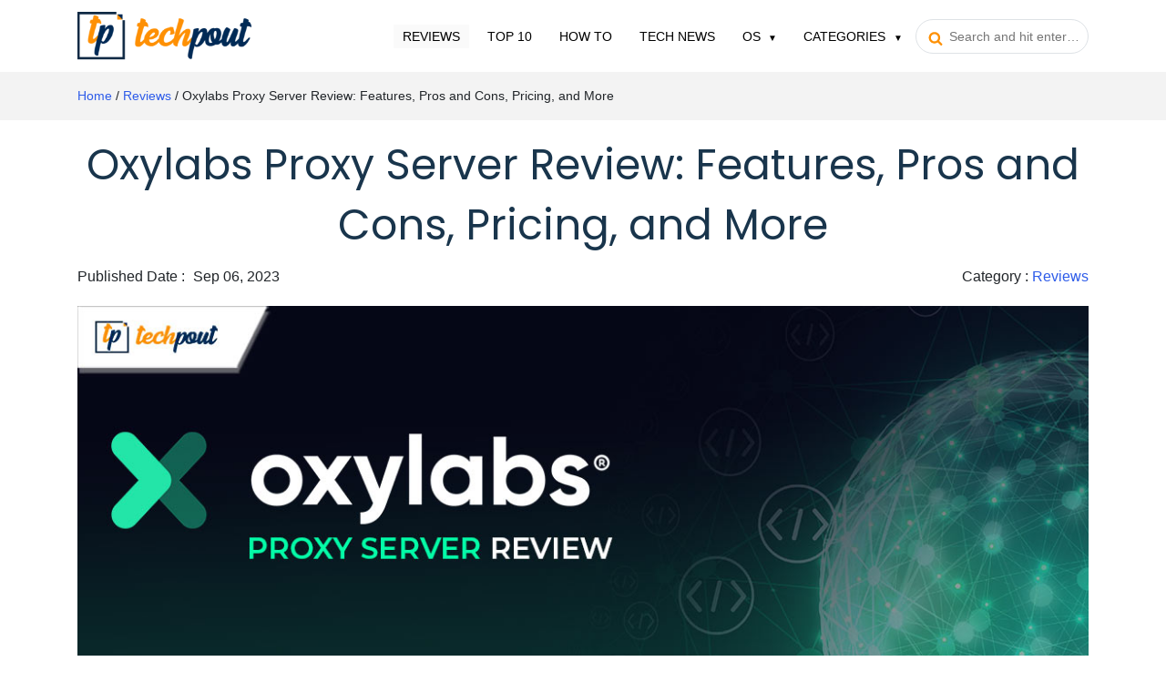

--- FILE ---
content_type: text/html; charset=UTF-8
request_url: https://www.techpout.com/oxylabs-proxy-server-review/
body_size: 31545
content:
<!DOCTYPE html><html lang="en-US"><head> <meta charset="UTF-8"/> <meta http-equiv="X-UA-Compatible" content="IE=edge"> <meta name="viewport" content="width=device-width, initial-scale=1.0"> <link rel="profile" href="https://gmpg.org/xfn/11"/> <link rel="pingback" href="https://www.techpout.com/xmlrpc.php"/> <meta name="theme-color" content="#4575ea"> <meta name="mobile-web-app-capable" content="yes"/> <meta name="hilltopads-site-verification" content="01d81e01ad53483db094a51b922ad700e4906da9"/> <meta name="fo-verify" content="2127c98e-bb3d-42b3-a669-a9dfbe26914c"/> <meta name="verify-admitad" content="8cf721e619"/> <link rel="manifest" href="https://www.techpout.com/manifest.json"/> <link rel='dns-prefetch' href='//wpcontent.techpout.com/techpout/' crossorigin/> <link rel="dns-prefetch" href="//www.google-analytics.com" crossorigin/> <link rel="dns-prefetch" href="//cdn.onesignal.com" crossorigin/> <link rel="dns-prefetch" href="https://www.googletagmanager.com" crossorigin>  <link rel="preload" type="script" href="https://cdn.onesignal.com/sdks/OneSignalPageSDKES6.js?v=151506"> <link rel="apple-touch-icon" href="https://wpcontent.techpout.com/techpout/wp-content/uploads/2019/12/02123517/76.png"> <link rel="apple-touch-icon" href="https://wpcontent.techpout.com/techpout/wp-content/uploads/2019/12/02123520/120.png"> <link rel="apple-touch-icon" href="https://wpcontent.techpout.com/techpout/wp-content/uploads/2019/12/02123533/152.png"> <link rel="apple-touch-icon" href="https://wpcontent.techpout.com/techpout/wp-content/uploads/2019/12/02123535/167.png"> <link rel="apple-touch-icon" href="https://wpcontent.techpout.com/techpout/wp-content/uploads/2019/12/02123536/180.png"> <link rel="shortcut icon" href="https://wpcontent.techpout.com/techpout/wp-content/uploads/2019/12/02123453/36.png"/> <link as='font' crossorigin='' href="https://wpcontent.techpout.com/techpout/wp-content/assets/css/poppins/pxiEyp8kv8JHgFVrJJfecg.woff2" rel='preload' type='font/woff2'/> <link as='font' crossorigin='' href="https://wpcontent.techpout.com/techpout/wp-content/assets/css/poppins/pxiByp8kv8JHgFVrLEj6Z1xlFQ.woff2" rel='preload' type='font/woff2'/> <title>Oxylabs Proxy Server Review: Features, Pros and Cons, Pricing, and More</title><link rel="canonical" href="https://www.techpout.com/oxylabs-proxy-server-review/"/><meta name="description" content="Confused about using Oxylabs Proxy server? Check out a complete review guide including features, pricing, and pros &#038; cons of Oxylabs Proxy server."/><meta property="og:type" content="article"/><meta property="og:locale" content="en_US"/><meta property="og:site_name" content="TechPout"/><meta property="og:title" content="Oxylabs Proxy Server Review: Features, Pros and Cons, Pricing, and More"/><meta property="og:description" content="Confused about using Oxylabs Proxy server? Check out a complete review guide including features, pricing, and pros &#038; cons of Oxylabs Proxy server."/><meta property="og:url" content="https://www.techpout.com/oxylabs-proxy-server-review/"/><meta property="og:image" content="https://wpcontent.techpout.com/techpout/wp-content/uploads/2023/09/06182629/Oxylabs-Proxy-Server-Review.jpg"/><meta property="og:image:width" content="1140"/><meta property="og:image:height" content="426"/><meta property="og:image:alt" content="Oxylabs Proxy Server Review"/><meta property="article:published_time" content="2023-09-06T13:27:43+00:00"/><meta property="article:modified_time" content="2023-09-06T13:33:36+00:00"/><meta name="twitter:card" content="summary_large_image"/><meta name="twitter:title" content="Oxylabs Proxy Server Review: Features, Pros and Cons, Pricing, and More"/><meta name="twitter:description" content="Confused about using Oxylabs Proxy server? Check out a complete review guide including features, pricing, and pros &#038; cons of Oxylabs Proxy server."/><meta name="twitter:image" content="https://wpcontent.techpout.com/techpout/wp-content/uploads/2023/09/06182629/Oxylabs-Proxy-Server-Review.jpg"/><meta name="twitter:image:alt" content="Oxylabs Proxy Server Review"/><meta name="google-site-verification" content="google-site-verification=8MfPIehxKS-1CBCvAGLIf2s_ORc-8XuDmWHrZQMMYsI"/><script type="application/ld+json">{"@context":"https://schema.org","@graph":[{"@type":"WebSite","@id":"https://www.techpout.com/#/schema/WebSite","url":"https://www.techpout.com/","name":"TechPout","description":"Simplifying Digital Life","inLanguage":"en-US","potentialAction":{"@type":"SearchAction","target":{"@type":"EntryPoint","urlTemplate":"https://www.techpout.com/search/{search_term_string}/"},"query-input":"required name=search_term_string"},"publisher":{"@type":"Organization","@id":"https://www.techpout.com/#/schema/Organization","name":"TechPout","url":"https://www.techpout.com/","logo":{"@type":"ImageObject","url":"https://wpcontent.techpout.com/techpout/wp-content/uploads/2019/07/02090610/cropped-fav.png","contentUrl":"https://wpcontent.techpout.com/techpout/wp-content/uploads/2019/07/02090610/cropped-fav.png","width":512,"height":512}}},{"@type":"WebPage","@id":"https://www.techpout.com/oxylabs-proxy-server-review/","url":"https://www.techpout.com/oxylabs-proxy-server-review/","name":"Oxylabs Proxy Server Review: Features, Pros and Cons, Pricing, and More","description":"Confused about using Oxylabs Proxy server? Check out a complete review guide including features, pricing, and pros &#038; cons of Oxylabs Proxy server.","inLanguage":"en-US","isPartOf":{"@id":"https://www.techpout.com/#/schema/WebSite"},"breadcrumb":{"@type":"BreadcrumbList","@id":"https://www.techpout.com/#/schema/BreadcrumbList","itemListElement":[{"@type":"ListItem","position":1,"item":"https://www.techpout.com/","name":"TechPout"},{"@type":"ListItem","position":2,"item":"https://www.techpout.com/category/reviews/","name":"Latest Tech Reviews"},{"@type":"ListItem","position":3,"name":"Oxylabs Proxy Server Review: Features, Pros and Cons, Pricing, and More"}]},"potentialAction":{"@type":"ReadAction","target":"https://www.techpout.com/oxylabs-proxy-server-review/"},"datePublished":"2023-09-06T13:27:43+00:00","dateModified":"2023-09-06T13:33:36+00:00","author":{"@type":"Person","@id":"https://www.techpout.com/#/schema/Person/df87eccce907e838d3c324a326b31dfe","name":"Akshara Parnami","description":"Akshara is an Engineer turned Technical Writer. She is a tech reader who aims to deliver the best of her knowledge to the readers without complicating it. If not writing you can find her in the kitchen, because no place serves the good tea."}}]}</script><link rel="amphtml" href="https://www.techpout.com/oxylabs-proxy-server-review/amp/"/><meta name="generator" content="AMP for WP 1.0.96.1"/><link rel="alternate" type="application/rss+xml" title="TechPout &raquo; Feed" href="https://www.techpout.com/feed/"/><link rel="alternate" type="application/rss+xml" title="TechPout &raquo; Comments Feed" href="https://www.techpout.com/comments/feed/"/><link rel="alternate" type="application/rss+xml" title="TechPout &raquo; Oxylabs Proxy Server Review: Features, Pros and Cons, Pricing, and More Comments Feed" href="https://www.techpout.com/oxylabs-proxy-server-review/feed/"/><link rel="https://api.w.org/" href="https://www.techpout.com/wp-json/"/><link rel="alternate" type="application/json" href="https://www.techpout.com/wp-json/wp/v2/posts/42149"/><link rel="alternate" type="application/json+oembed" href="https://www.techpout.com/wp-json/oembed/1.0/embed?url=https%3A%2F%2Fwww.techpout.com%2Foxylabs-proxy-server-review%2F"/><link rel="alternate" type="text/xml+oembed" href="https://www.techpout.com/wp-json/oembed/1.0/embed?url=https%3A%2F%2Fwww.techpout.com%2Foxylabs-proxy-server-review%2F&#038;format=xml"/><script>
function isScriptLoaded(src){
    return document.querySelector('script[src="' + src + '"]') ? true : false;
}
document.getElementsByClassName("comment-reply-link").onclick = function() { 
    if(!(isScriptLoaded("/wp-includes/js/comment-reply.min.js"))){
        var script = document.createElement('script');
        script.src = "/wp-includes/js/comment-reply.min.js"; 
    script.onload = emRepClick($(this).attr('data-commentid'));        
        document.head.appendChild(script);
    } 
}
function emRepClick(comId) {
sleep(50).then(() => {
document.querySelectorAll('[data-commentid="'+comId+'"]')[0].dispatchEvent(new Event('click'));
});
}
function sleep (time) {
  return new Promise((resolve) => setTimeout(resolve, time));
}
</script><script type="application/ld+json" class="saswp-schema-markup-output">
[{
    "@context": "https://schema.org/",
    "@graph": [
        {
            "@context": "https://schema.org/",
            "@type": "SiteNavigationElement",
            "@id": "https://www.techpout.com#Main Menu",
            "name": "Reviews",
            "url": "https://www.techpout.com/category/reviews/"
        },
        {
            "@context": "https://schema.org/",
            "@type": "SiteNavigationElement",
            "@id": "https://www.techpout.com#Main Menu",
            "name": "Top 10",
            "url": "https://www.techpout.com/category/top-10/"
        },
        {
            "@context": "https://schema.org/",
            "@type": "SiteNavigationElement",
            "@id": "https://www.techpout.com#Main Menu",
            "name": "How To",
            "url": "https://www.techpout.com/category/how-to/"
        },
        {
            "@context": "https://schema.org/",
            "@type": "SiteNavigationElement",
            "@id": "https://www.techpout.com#Main Menu",
            "name": "Tech News",
            "url": "https://www.techpout.com/category/tech-news/"
        },
        {
            "@context": "https://schema.org/",
            "@type": "SiteNavigationElement",
            "@id": "https://www.techpout.com#Main Menu",
            "name": "Windows",
            "url": "https://www.techpout.com/category/operating-system/windows/"
        },
        {
            "@context": "https://schema.org/",
            "@type": "SiteNavigationElement",
            "@id": "https://www.techpout.com#Main Menu",
            "name": "MAC",
            "url": "https://www.techpout.com/category/operating-system/mac/"
        },
        {
            "@context": "https://schema.org/",
            "@type": "SiteNavigationElement",
            "@id": "https://www.techpout.com#Main Menu",
            "name": "iOS",
            "url": "https://www.techpout.com/category/operating-system/ios/"
        },
        {
            "@context": "https://schema.org/",
            "@type": "SiteNavigationElement",
            "@id": "https://www.techpout.com#Main Menu",
            "name": "Android",
            "url": "https://www.techpout.com/category/operating-system/android/"
        },
        {
            "@context": "https://schema.org/",
            "@type": "SiteNavigationElement",
            "@id": "https://www.techpout.com#Main Menu",
            "name": "Categories",
            "url": "https://www.techpout.com/#"
        },
        {
            "@context": "https://schema.org/",
            "@type": "SiteNavigationElement",
            "@id": "https://www.techpout.com#Main Menu",
            "name": "Driver Updater",
            "url": "https://www.techpout.com/category/driver-updater/"
        },
        {
            "@context": "https://schema.org/",
            "@type": "SiteNavigationElement",
            "@id": "https://www.techpout.com#Main Menu",
            "name": "Cyber Security",
            "url": "https://www.techpout.com/category/cyber-security/"
        },
        {
            "@context": "https://schema.org/",
            "@type": "SiteNavigationElement",
            "@id": "https://www.techpout.com#Main Menu",
            "name": "Games",
            "url": "https://www.techpout.com/category/games/"
        },
        {
            "@context": "https://schema.org/",
            "@type": "SiteNavigationElement",
            "@id": "https://www.techpout.com#Main Menu",
            "name": "Fitness",
            "url": "https://www.techpout.com/category/fitness/"
        },
        {
            "@context": "https://schema.org/",
            "@type": "SiteNavigationElement",
            "@id": "https://www.techpout.com#Main Menu",
            "name": "Entertainment",
            "url": "https://www.techpout.com/category/entertainment/"
        },
        {
            "@context": "https://schema.org/",
            "@type": "SiteNavigationElement",
            "@id": "https://www.techpout.com#Main Menu",
            "name": "Tips & Tricks",
            "url": "https://www.techpout.com/category/tips-and-tricks/"
        }
    ]
}]
</script><link rel="icon" href="https://wpcontent.techpout.com/techpout/wp-content/uploads/2019/07/02090610/cropped-fav-32x32.png" sizes="32x32"/><link rel="icon" href="https://wpcontent.techpout.com/techpout/wp-content/uploads/2019/07/02090610/cropped-fav-192x192.png" sizes="192x192"/><link rel="apple-touch-icon" href="https://wpcontent.techpout.com/techpout/wp-content/uploads/2019/07/02090610/cropped-fav-180x180.png"/><meta name="msapplication-TileImage" content="https://wpcontent.techpout.com/techpout/wp-content/uploads/2019/07/02090610/cropped-fav-270x270.png"/> <style type="text/css" media="screen"> /* Ivory search custom CSS code */ .main-menu .ruby-search input[type="text"] { background: transparent; outline: 0; padding-left: 36px; border-radius: 22px; font-size: 14px; padding-top: 10px; padding-bottom: 10px; line-height: normal; max-width: 190px; border: 1px solid #dee2e6!important;}.main-menu .ruby-search .search-submit { position: absolute; left: 14px;}.main-menu .ruby-search .search-submit input { top: 3px; padding: 7px .65rem; outline: 0; box-shadow: none; background: none; border: none; z-index: 2; position: absolute;}.main-menu .ruby-search .search-submit i { position: absolute; left: 0; top: 12px; z-index: 0; color: #FE9004;} </style> </head><body class="post-template-default single single-post postid-42149 single-format-standard techpout ruby-body is-full-width is-navbar-sticky is-smart-sticky" itemscope itemtype="https://schema.org/WebPage" onload="loaded();"> <style type="text/css"> @font-face{font-family:'Poppins';font-style:normal;font-weight:400;font-display:swap;src:url(https://wpcontent.techpout.com/techpout/wp-content/assets/css/poppins/pxiEyp8kv8JHgFVrJJbecmNE.woff2) format('woff2');unicode-range:U+0900-097F,U+1CD0-1CF6,U+1CF8-1CF9,U+200C-200D,U+20A8,U+20B9,U+25CC,U+A830-A839,U+A8E0-A8FB}@font-face{font-family:'Poppins';font-style:normal;font-weight:400;font-display:swap;src:url(https://wpcontent.techpout.com/techpout/wp-content/assets/css/poppins/pxiEyp8kv8JHgFVrJJnecmNE.woff2) format('woff2');unicode-range:U+0100-024F,U+0259,U+1E00-1EFF,U+2020,U+20A0-20AB,U+20AD-20CF,U+2113,U+2C60-2C7F,U+A720-A7FF}@font-face{font-family:'Poppins';font-style:normal;font-weight:400;font-display:swap;src:url(https://wpcontent.techpout.com/techpout/wp-content/assets/css/poppins/pxiEyp8kv8JHgFVrJJfecg.woff2) format('woff2');unicode-range:U+0000-00FF,U+0131,U+0152-0153,U+02BB-02BC,U+02C6,U+02DA,U+02DC,U+2000-206F,U+2074,U+20AC,U+2122,U+2191,U+2193,U+2212,U+2215,U+FEFF,U+FFFD}@font-face{font-family:'Poppins';font-style:normal;font-weight:600;font-display:swap;src:url(https://wpcontent.techpout.com/techpout/wp-content/assets/css/poppins/pxiByp8kv8JHgFVrLEj6Z11lFc-K.woff2) format('woff2');unicode-range:U+0900-097F,U+1CD0-1CF6,U+1CF8-1CF9,U+200C-200D,U+20A8,U+20B9,U+25CC,U+A830-A839,U+A8E0-A8FB} @font-face{font-family:'Poppins';font-style:normal;font-weight:600;font-display:swap;src:url(https://wpcontent.techpout.com/techpout/wp-content/assets/css/poppins/pxiByp8kv8JHgFVrLEj6Z1JlFc-K.woff2) format('woff2');unicode-range:U+0100-024F,U+0259,U+1E00-1EFF,U+2020,U+20A0-20AB,U+20AD-20CF,U+2113,U+2C60-2C7F,U+A720-A7FF}@font-face{font-family:'Poppins';font-style:normal;font-weight:600;font-display:swap;src:url(https://wpcontent.techpout.com/techpout/wp-content/assets/css/poppins/pxiByp8kv8JHgFVrLEj6Z1xlFQ.woff2) format('woff2');unicode-range:U+0000-00FF,U+0131,U+0152-0153,U+02BB-02BC,U+02C6,U+02DA,U+02DC,U+2000-206F,U+2074,U+20AC,U+2122,U+2191,U+2193,U+2212,U+2215,U+FEFF,U+FFFD}@font-face{font-family:'Poppins';font-style:normal;font-weight:700;font-display:swap;src:url(https://wpcontent.techpout.com/techpout/wp-content/assets/css/poppins/pxiByp8kv8JHgFVrLCz7Z11lFc-K.woff2) format('woff2');unicode-range:U+0900-097F,U+1CD0-1CF6,U+1CF8-1CF9,U+200C-200D,U+20A8,U+20B9,U+25CC,U+A830-A839,U+A8E0-A8FB}@font-face{font-family:'Poppins';font-style:normal;font-weight:700;font-display:swap;src:url(https://wpcontent.techpout.com/techpout/wp-content/assets/css/poppins/pxiByp8kv8JHgFVrLCz7Z1JlFc-K.woff2) format('woff2');unicode-range:U+0100-024F,U+0259,U+1E00-1EFF,U+2020,U+20A0-20AB,U+20AD-20CF,U+2113,U+2C60-2C7F,U+A720-A7FF} @font-face{font-family:'Poppins';font-style:normal;font-weight:700;font-display:swap;src:url(https://wpcontent.techpout.com/techpout/wp-content/assets/css/poppins/pxiByp8kv8JHgFVrLCz7Z1xlFQ.woff2) format('woff2');unicode-range:U+0000-00FF,U+0131,U+0152-0153,U+02BB-02BC,U+02C6,U+02DA,U+02DC,U+2000-206F,U+2074,U+20AC,U+2122,U+2191,U+2193,U+2212,U+2215,U+FEFF,U+FFFD} </style> <style type="text/css"> body{margin:0;font-family:-apple-system,BlinkMacSystemFont,"Segoe UI",Roboto,"Helvetica Neue",Arial,"Noto Sans",sans-serif,"Apple Color Emoji","Segoe UI Emoji","Segoe UI Symbol","Noto Color Emoji";font-size:1rem;font-weight:400;line-height:1.5;color:#212529;text-align:left;background-color:#fff;}*,::after,::before{box-sizing:border-box;}article,footer,aside,figure,main,nav,section{display:block;}[tabindex="-1"]:focus:not(:focus-visible){outline:0!important;}h1,h2,h3,h4{margin-top:0;margin-bottom:.5rem;}p{margin-top:0;margin-bottom:1rem;}ol,ul{margin-top:0;margin-bottom:1rem;}ol ul{margin-bottom:0;}b,strong{font-weight:bolder;}a{color:#007bff;text-decoration:none;background-color:transparent;}.nav{display:block}figure{margin:0 0 1rem;}img{vertical-align:middle;border-style:none;}svg{overflow:hidden;vertical-align:middle;}table{border-collapse:collapse;}label{display:inline-block;margin-bottom:.5rem;}input,textarea{margin:0;font-family:inherit;font-size:inherit;line-height:inherit;}input{overflow:visible;}[type=submit]{-webkit-appearance:button;}[type=submit]:not(:disabled){cursor:pointer;}input[type=checkbox]{box-sizing:border-box;padding:0;}textarea{overflow:auto;resize:vertical;}.h2,h1,h2,h3,h4{margin-bottom:.5rem;font-weight:500;line-height:1.2;}h1{font-size:2.5rem;}.h2,h2{font-size:2rem;}[type=button],[type=submit],button{-webkit-appearance:button;}[type=button]:not(:disabled),[type=submit]:not(:disabled),button:not(:disabled){cursor:pointer;}button{border-radius:0;}button:focus{outline:1px dotted;outline:5px auto -webkit-focus-ring-color;}button,input{margin:0;font-family:inherit;font-size:inherit;line-height:inherit;}button,input{overflow:visible;}button{text-transform:none;}.h1,h2,h3,h4{margin-bottom:.5rem;font-weight:500;line-height:1.2;}.h1{font-size:2.5rem;}h2{font-size:2rem;}h3{font-size:1.75rem;}h4{font-size:1.5rem;}.list-unstyled{padding-left:0;list-style:none;}.list-inline{padding-left:0;list-style:none;}.list-inline-item{display:inline-block;}.list-inline-item:not(:last-child){margin-right:.5rem;}.container{width:100%;padding-right:15px;padding-left:15px;margin-right:auto;margin-left:auto;}@media (min-width:576px){.container{max-width:540px;}}@media (min-width:768px){.container{max-width:720px;}}@media (min-width:992px){.container{max-width:960px;}}@media (min-width:1200px){.container{max-width:1140px;}}@media (min-width:576px){.container{max-width:540px;}}@media (min-width:768px){.container{max-width:720px;}}@media (min-width:992px){.container{max-width:960px;}}@media (min-width:1200px){.container{max-width:1140px;}}.row{display:-ms-flexbox;display:flex;-ms-flex-wrap:wrap;flex-wrap:wrap;margin-right:-15px;margin-left:-15px;}.col,.col-10,.col-12,.col-2,.col-4,.col-5,.col-7,.col-8,.col-lg-12,.col-lg-4,.col-auto,.col-lg-5,.col-lg-7,.col-md-1,.col-md-11,.col-md-3,.col-md-4,.col-md-5,.col-md-6,.col-md-7,.col-md-8,.col-sm-10,.col-sm-12{position:relative;width:100%;padding-right:15px;padding-left:15px;}.col{-ms-flex-preferred-size:0;flex-basis:0;-ms-flex-positive:1;flex-grow:1;max-width:100%;}.col-auto{-ms-flex:0 0 auto;flex:0 0 auto;width:auto;max-width:100%;}.col-2{-ms-flex:0 0 16.666667%;flex:0 0 16.666667%;max-width:16.666667%;}.col-4{-ms-flex:0 0 33.333333%;flex:0 0 33.333333%;max-width:33.333333%;}.col-5{-ms-flex:0 0 41.666667%;flex:0 0 41.666667%;max-width:41.666667%;}.col-7{-ms-flex:0 0 58.333333%;flex:0 0 58.333333%;max-width:58.333333%;}.col-8{-ms-flex:0 0 66.666667%;flex:0 0 66.666667%;max-width:66.666667%;}.col-10{-ms-flex:0 0 83.333333%;flex:0 0 83.333333%;max-width:83.333333%;}.col-12{-ms-flex:0 0 100%;flex:0 0 100%;max-width:100%;}@media (min-width:576px){.col-sm-10{-ms-flex:0 0 83.333333%;flex:0 0 83.333333%;max-width:83.333333%;}.col-sm-12{-ms-flex:0 0 100%;flex:0 0 100%;max-width:100%;}}@media (min-width:768px){.col-md-1{-ms-flex:0 0 8.333333%;flex:0 0 8.333333%;max-width:8.333333%;}.col-md-3{-ms-flex:0 0 25%;flex:0 0 25%;max-width:25%;}.col-md-4{-ms-flex:0 0 33.333333%;flex:0 0 33.333333%;max-width:33.333333%;}.col-md-5{-ms-flex:0 0 41.666667%;flex:0 0 41.666667%;max-width:41.666667%;}.col-md-6{-ms-flex:0 0 50%;flex:0 0 50%;max-width:50%;}.col-md-7{-ms-flex:0 0 58.333333%;flex:0 0 58.333333%;max-width:58.333333%;}.col-md-8{-ms-flex:0 0 66.666667%;flex:0 0 66.666667%;max-width:66.666667%;}.col-md-11{-ms-flex:0 0 91.666667%;flex:0 0 91.666667%;max-width:91.666667%;}.offset-md-1{margin-left:8.333333%;}}@media (min-width:992px){.col-lg-5{-ms-flex:0 0 41.666667%;flex:0 0 41.666667%;max-width:41.666667%;}.col-lg-7{-ms-flex:0 0 58.333333%;flex:0 0 58.333333%;max-width:58.333333%;}.col-lg-4{-ms-flex:0 0 33.333333%;flex:0 0 33.333333%;max-width:33.333333%;}.order-lg-1{-ms-flex-order:1;order:1;}.order-lg-2{-ms-flex-order:2;order:2;}.col-lg-12{-ms-flex:0 0 100%;flex:0 0 100%;max-width:100%;}}.btn{display:inline-block;font-weight:400;color:#212529;text-align:center;vertical-align:middle;cursor:pointer;-webkit-user-select:none;-moz-user-select:none;-ms-user-select:none;user-select:none;background-color:transparent;border:1px solid transparent;padding:.375rem .75rem;font-size:1rem;line-height:1.5;border-radius:.25rem;transition:color .15s ease-in-out,background-color .15s ease-in-out,border-color .15s ease-in-out,box-shadow .15s ease-in-out;}@media (prefers-reduced-motion:reduce){.btn{transition:none;}}.btn:hover{color:#212529;text-decoration:none;}.btn:focus{outline:0;box-shadow:0 0 0 .2rem rgba(0,123,255,.25);}.btn:disabled{opacity:.65;}.btn-success{color:#fff;background-color:#28a745;border-color:#28a745;}.btn-success:hover{color:#fff;background-color:#218838;border-color:#1e7e34;}.btn-success:focus{color:#fff;background-color:#218838;border-color:#1e7e34;box-shadow:0 0 0 .2rem rgba(72,180,97,.5);}.btn-success:disabled{color:#fff;background-color:#28a745;border-color:#28a745;}.btn-success:not(:disabled):not(.disabled):active{color:#fff;background-color:#1e7e34;border-color:#1c7430;}.btn-success:not(:disabled):not(.disabled):active:focus{box-shadow:0 0 0 .2rem rgba(72,180,97,.5);}.btn-lg{padding:.5rem 1rem;font-size:1.25rem;line-height:1.5;border-radius:.3rem;}.collapse:not(.show){display:none;}.dropdown{position:relative;}.dropdown-toggle{white-space:nowrap;}.dropdown-toggle::after{display:inline-block;margin-left:.255em;vertical-align:.255em;content:"";border-top:.3em solid;border-right:.3em solid transparent;border-bottom:0;border-left:.3em solid transparent;}.dropdown-toggle:empty::after{margin-left:0;}.dropdown-menu{position:absolute;top:100%;left:0;z-index:1000;display:none;float:left;min-width:10rem;padding:.5rem 0;margin:.125rem 0 0;font-size:1rem;color:#212529;text-align:left;list-style:none;background-color:#fff;background-clip:padding-box;border:1px solid rgba(0,0,0,.15);border-radius:.25rem;}.dropdown-item{display:block;width:100%;padding:.25rem 1.5rem;clear:both;font-weight:400;color:#212529;text-align:inherit;white-space:nowrap;background-color:transparent;border:0;}.dropdown-item:focus,.dropdown-item:hover{color:#16181b;text-decoration:none;background-color:#f8f9fa;}.dropdown-item:active{color:#fff;text-decoration:none;background-color:#007bff;}.dropdown-item:disabled{color:#6c757d;pointer-events:none;background-color:transparent;}.dropdown-menu.show{display:block;}.nav-link{display:block;padding:.5rem 1rem;}.nav-link:focus,.nav-link:hover{text-decoration:none;}.navbar{position:relative;display:-ms-flexbox;display:flex;-ms-flex-wrap:wrap;flex-wrap:wrap;-ms-flex-align:center;align-items:center;-ms-flex-pack:justify;justify-content:space-between;padding:.5rem 1rem;}.navbar-brand{display:inline-block;padding-top:.3125rem;padding-bottom:.3125rem;margin-right:1rem;font-size:1.25rem;line-height:inherit;white-space:nowrap;}.navbar-brand:focus,.navbar-brand:hover{text-decoration:none;}.navbar-nav{display:-ms-flexbox;display:flex;-ms-flex-direction:column;flex-direction:column;padding-left:0;margin-bottom:0;list-style:none;}.navbar-nav .nav-link{padding-right:0;padding-left:0;}.navbar-nav .dropdown-menu{position:static;float:none;}.navbar-collapse{-ms-flex-preferred-size:100%;flex-basis:100%;-ms-flex-positive:1;flex-grow:1;-ms-flex-align:center;align-items:center;}.navbar-toggler{padding:.25rem .75rem;font-size:1.25rem;line-height:1;background-color:transparent;border:1px solid transparent;border-radius:.25rem;}.navbar-toggler:focus,.navbar-toggler:hover{text-decoration:none;}.navbar-toggler-icon{display:inline-block;width:1.5em;height:1.5em;vertical-align:middle;content:"";background:no-repeat center center;background-size:100% 100%;}@media (min-width:992px){.navbar-expand-lg{-ms-flex-flow:row nowrap;flex-flow:row nowrap;-ms-flex-pack:start;justify-content:flex-start;}.navbar-expand-lg .navbar-nav{-ms-flex-direction:row;flex-direction:row;}.navbar-expand-lg .navbar-nav .dropdown-menu{position:absolute;}.navbar-expand-lg .navbar-nav .nav-link{padding-right:.5rem;padding-left:.5rem;}.navbar-expand-lg .navbar-collapse{display:-ms-flexbox!important;display:flex!important;-ms-flex-preferred-size:auto;flex-basis:auto;}.navbar-expand-lg .navbar-toggler{display:none;}}.navbar-light .navbar-brand{color:rgba(0,0,0,.9);}.navbar-light .navbar-brand:focus,.navbar-light .navbar-brand:hover{color:rgba(0,0,0,.9);}.navbar-light .navbar-nav .nav-link{color:000000;padding:0 10px;margin:0 5px;font-weight:400;text-transform:uppercase;font-size:14px;}.navbar-light .navbar-nav .nav-link:focus,.navbar-light .navbar-nav .nav-link:hover{color:rgba(0,0,0,.7);}.navbar-light .navbar-nav .show>.nav-link{color:rgba(0,0,0,.9)!important;background-color:#fafafa;}.navbar-light .navbar-nav .active>.nav-link{color:rgba(0,0,0,.9)!important;background-color:#fafafa;}.navbar-light .navbar-toggler{color:rgba(0,0,0,.5);border-color:rgba(0,0,0,.1);}.navbar-light .navbar-toggler-icon{background-image:url("data:image/svg+xml,%3csvg xmlns='http://www.w3.org/2000/svg' width='30' height='30' viewBox='0 0 30 30'%3e%3cpath stroke='rgba(0, 0, 0, 0.5)' stroke-linecap='round' stroke-miterlimit='10' stroke-width='2' d='M4 7h22M4 15h22M4 23h22'/%3e%3c/svg%3e");}.list-group{display:-ms-flexbox;display:flex;-ms-flex-direction:column;flex-direction:column;padding-left:0;margin-bottom:0;}.list-group-item{position:relative;display:block;padding:.75rem 1.25rem;background-color:#fff;border:1px solid rgba(0,0,0,.125);}.list-group-item:first-child{border-top-left-radius:.25rem;border-top-right-radius:.25rem;}.list-group-item:last-child{border-bottom-right-radius:.25rem;border-bottom-left-radius:.25rem;}.list-group-item:disabled{color:#6c757d;pointer-events:none;background-color:#fff;}.list-group-item+.list-group-item{border-top-width:0;}.list-group-flush .list-group-item{border-right-width:0;border-left-width:0;border-radius:0;}.list-group-flush .list-group-item:first-child{border-top-width:0;}.list-group-flush:last-child .list-group-item:last-child{border-bottom-width:0;}.carousel {position: relative;}.carousel.pointer-event {-ms-touch-action: pan-y;touch-action: pan-y;}.carousel-inner {position: relative;width: 100%;overflow: hidden;}.carousel-inner::after {display: block;clear: both;content: "";}.carousel-item {position: relative;display: none;float: left;width: 100%;margin-right: -100%;-webkit-backface-visibility: hidden;backface-visibility: hidden;transition: -webkit-transform 0.6s ease-in-out;transition: transform 0.6s ease-in-out;transition: transform 0.6s ease-in-out, -webkit-transform 0.6s ease-in-out;}@media (prefers-reduced-motion:reduce){.carousel-item{transition:none;}}.carousel-item-next, .carousel-item-prev, .carousel-item.active {display: flex;}.active.carousel-item-right, .carousel-item-next:not(.carousel-item-left) {-webkit-transform: translateX(100%);transform: translateX(100%);}.active.carousel-item-left, .carousel-item-prev:not(.carousel-item-right) {-webkit-transform: translateX(-100%);transform: translateX(-100%);}.carousel-fade .carousel-item {opacity: 0;transition-property: opacity;-webkit-transform: none;transform: none;}.carousel-fade .carousel-item-next.carousel-item-left, .carousel-fade .carousel-item-prev.carousel-item-right, .carousel-fade .carousel-item.active {z-index: 1;opacity: 1;}.carousel-fade .active.carousel-item-left, .carousel-fade .active.carousel-item-right {z-index: 0;opacity: 0;transition: opacity 0s 0.6s;}@media (prefers-reduced-motion: reduce) {.carousel-fade .active.carousel-item-left, .carousel-fade .active.carousel-item-right {transition: none;}}.carousel-control-next, .carousel-control-prev {position: absolute;top: 0;bottom: 0;z-index: 1;display: -ms-flexbox;display: flex;-ms-flex-align: center;align-items: center;-ms-flex-pack: center;justify-content: center;width: 15%;color: #fff;text-align: center;opacity: 0.5;transition: opacity 0.15s ease;}@media (prefers-reduced-motion: reduce) {.carousel-control-next, .carousel-control-prev {transition: none;}}.carousel-control-next:focus, .carousel-control-next:hover, .carousel-control-prev:focus, .carousel-control-prev:hover {color: #fff;text-decoration: none;outline: 0;opacity: 0.9;}.carousel-control-prev {left: 0;}.carousel-control-next {right: 0;}.carousel-control-next-icon, .carousel-control-prev-icon {display: inline-block;width: 20px;height: 20px;background: no-repeat 50%/100% 100%;}.carousel-control-prev-icon {background-image: url("data:image/svg+xml,%3csvg xmlns='http://www.w3.org/2000/svg' fill='%23fff' width='8' height='8' viewBox='0 0 8 8'%3e%3cpath d='M5.25 0l-4 4 4 4 1.5-1.5L4.25 4l2.5-2.5L5.25 0z'/%3e%3c/svg%3e");}.carousel-control-next-icon {background-image: url("data:image/svg+xml,%3csvg xmlns='http://www.w3.org/2000/svg' fill='%23fff' width='8' height='8' viewBox='0 0 8 8'%3e%3cpath d='M2.75 0l-1.5 1.5L3.75 4l-2.5 2.5L2.75 8l4-4-4-4z'/%3e%3c/svg%3e");}.carousel-indicators {position: absolute;right: 0;bottom: 0;left: 0;z-index: 15;display: -ms-flexbox;display: flex;-ms-flex-pack: center;justify-content: center;padding-left: 0;margin-right: 15%;margin-left: 15%;list-style: none;}.carousel-indicators li {box-sizing: content-box;-ms-flex: 0 1 auto;flex: 0 1 auto;width: 30px;height: 3px;margin-right: 3px;margin-left: 3px;text-indent: -999px;cursor: pointer;background-color: #fff;background-clip: padding-box;border-top: 10px solid transparent;border-bottom: 10px solid transparent;opacity: 0.5;transition: opacity 0.6s ease;}@media (prefers-reduced-motion: reduce) {.carousel-indicators li {transition: none;}}.carousel-indicators .active {opacity: 1;}.carousel-caption {position: absolute;right: 15%;bottom: 20px;left: 15%;z-index: 10;padding-top: 20px;padding-bottom: 20px;color: #fff;text-align: center;}.text-left{text-align:left!important}.text-right{text-align:right!important}.text-center{text-align:center!important}.text-white{color:#fff!important}.text-decoration-none{text-decoration:none!important}.bg-white{background-color:#fff!important;}.position-fixed{position:fixed!important;}.fixed-top{position:fixed;top:0;right:0;left:0;z-index:1030;}.rounded{border-radius:.25rem!important;}.rounded-top{border-top-left-radius:.25rem!important;border-top-right-radius:.25rem!important;}.rounded-bottom{border-bottom-right-radius:.25rem!important;border-bottom-left-radius:.25rem!important;}.clearfix::after{display:block;clear:both;content:"";}.d-none{display:none!important;}.d-inline-block{display:inline-block!important;}.d-block{display:block!important;}.d-flex{display:-ms-flexbox!important;display:flex!important;}@media (min-width:768px){.d-md-block{display:block!important;}}@media (min-width:576px){.d-sm-none{display:none!important;}}.flex-column{-ms-flex-direction:column!important;flex-direction:column!important;}.justify-content-center{-ms-flex-pack:center!important;justify-content:center!important;}.align-items-center{-ms-flex-align:center!important;align-items:center!important;}.align-self-center{-ms-flex-item-align:center!important;align-self:center!important;}.position-static{position:static!important}.position-relative{position:relative!important}.position-absolute{position:absolute!important}.position-fixed{position:fixed!important}.position-sticky{position:-webkit-sticky!important;position:sticky!important}.fixed-top{position:fixed;top:0;right:0;left:0;z-index:1030}.fixed-bottom{position:fixed;right:0;bottom:0;left:0;z-index:1030}.shadow-sm{box-shadow:0 .125rem .25rem rgba(0,0,0,.075)!important;}@supports ((position:-webkit-sticky) or (position:sticky)){.sticky-top{position:-webkit-sticky;position:sticky;top:0;z-index:1020}}.sr-only{position:absolute;width:1px;height:1px;padding:0;margin:-1px;overflow:hidden;clip:rect(0,0,0,0);white-space:nowrap;border:0;}.w-100{width:100%!important;}.mb-0{margin-bottom:0!important;}.m-1{margin:.25rem!important;}.mb-1{margin-bottom:.25rem!important;}.mr-2,.mx-2{margin-right:.5rem!important;}.mx-1{margin-right:.25rem!important;}.mx-1{margin-left:.25rem!important;}.my-2{margin-top:.5rem!important;}.mx-2{margin-right:.5rem!important;}.mb-2,.my-2{margin-bottom:.5rem!important;}.mx-2{margin-left:.5rem!important;}.my-3{margin-top:1rem!important;}.mb-3,.my-3{margin-bottom:1rem!important;}.mb-4{margin-bottom:1.5rem!important;}.mt-3,.my-3{margin-top:1rem!important;}.mr-3{margin-right:1rem!important;}.mt-4{margin-top:1.5rem!important;}.mt-5{margin-top:3rem!important;}.p-0{padding:0!important;}.py-0{padding-top:0!important;}.py-0{padding-bottom:0!important;}.py-1{padding-top:.25rem!important;}.py-1{padding-bottom:.25rem!important;}.py-2{padding-top:.5rem!important;}.py-2{padding-bottom:.5rem!important;}.pl-0{padding-left:0!important;}.p-1{padding:.25rem!important;}.pt-1{padding-top:.25rem!important;}.pr-1{padding-right:.25rem!important;}.p-2{padding:.5rem!important;}.pt-2,.py-2{padding-top:.5rem!important;}.pr-2,.px-2{padding-right:.5rem!important;}.pb-2,.py-2{padding-bottom:.5rem!important;}.pl-2,.px-2{padding-left:.5rem!important;}.p-3{padding:1rem!important;}.pt-3,.py-3{padding-top:1rem!important;}.pr-3,.px-3{padding-right:1rem!important;}.pb-2{padding-bottom:.5rem!important;}.pb-3,.py-3{padding-bottom:1rem!important;}.px-3{padding-left:1rem!important;}.pt-4,.py-4{padding-top:1.5rem!important;}.pb-4,.py-4{padding-bottom:1.5rem!important;}.px-4{padding-right:1.5rem!important;}.pt-5{padding-top:3rem!important;}.pb-5{padding-bottom:3rem!important;}.ml-auto{margin-left:auto!important;}.px-4{padding-left:1.5rem!important;}.py-5{padding-top:3rem!important;}.py-5{padding-bottom:3rem!important;}.mx-auto{margin-left:auto!important;}@media (min-width:768px){.text-md-left{text-align:left!important;}.text-md-right{text-align:right!important;}.pl-md-0{padding-left:0!important;}.px-md-4{padding-right:1.5rem!important;}.px-md-4{padding-left:1.5rem!important;}.mt-md-4{margin-top:1.5rem!important;}.pr-md-0{padding-right:0!important;}.pt-md-3,.py-md-3{padding-top:1rem!important;}.px-md-3{padding-right:1rem!important;}.py-md-3{padding-bottom:1rem!important;}.px-md-3{padding-left:1rem!important;}.pt-md-4,.py-md-4{padding-top:1.5rem!important;}.py-md-4{padding-bottom:1.5rem!important;}.py-md-5{padding-top:3rem!important;}.pb-md-5,.py-md-5{padding-bottom:3rem!important;}}@media (min-width:992px){.pb-lg-0{padding-bottom:0!important;}.pl-lg-4{padding-left:1.5rem!important;}}@media print{*,::after,::before{text-shadow:none!important;box-shadow:none!important;}a:not(.btn){text-decoration:underline;}img{page-break-inside:avoid;}h2,h3,p{orphans:3;widows:3;}h2,h3{page-break-after:avoid;}body{min-width:992px!important;}.container{min-width:992px!important;}.navbar{display:none;}.table{border-collapse:collapse!important;}}body p{line-height:1.4em;}.h1,h1{font-size:46px;color:#19354c;font-family:Poppins,sans-serif;line-height:66px;font-weight:400;}img{max-width:100%;height:auto;}.menu-main-menu-container{margin-left:auto;}.latest-banner-post .post-body{position:absolute;color:#fff;}.bg-white.header.position-fixed.fixed-top{animation:slide-down 0.7s;}.navbar-light .navbar-nav .active>.nav-link{color:#000000!important;}.navbar-brand .logo{height:53px;}.section-title h2{display:inline-block;background-color:#fff;z-index:2;position:relative;padding-right:10px;font-size:36px;}.section-title span{position:absolute;right:15px;top:4px;z-index:4;padding:1px 5px;font-size:15px;}.latest-banner-post h2.post-title a{color:#fff!important;text-decoration:none;}.latest-banner-post .post-title{font-size:50px;}@media (max-width:767px){.navbar-brand{margin-top:5px;}.h1,h1{font-size:24px;line-height:normal;}.h1,h1{font-size:24px;line-height:normal;}.section-title h2{font-size:26px;}}@media (max-width:480px){.latest-banner-post .post-title,.latest-banner-post .post-title a.h1{font-size:15px!important;}.latest-banner-post .post-body .post-cat-info a{font-size:14px!important;}}.main-menu .ruby-search .search-submit input{display:none;}.meta-info-el.meta-info-date{padding:5px;}.latest-banner-post .post-cat-info a{color:#fff!important;}.category-lists a:hover{color:#1556BC;}.search-menu{border-color:#bbb;border-radius:20px;position:relative;}ul li{margin-bottom:0rem!important;}.font22{font-size:1.375rem!important;}body p{line-height:1.4em;}.h2,h2{font-size:30px;line-height:1.4em;line-height:36px;font-weight:400;}h3{font-size:26px;font-weight:400;}h4{font-size:22px;color:#051441;font-weight:400;}ol li,p,ul li{font-size:16px;color:#000;line-height:26px;word-break:break-word;}ol li,ul li{margin-bottom:1rem;}p a{color:#0b61ef!important;}p a:hover{color:#19354c;}a{color:#1360ef;text-decoration:none;}a:hover{text-decoration:none;}b,strong{font-weight:600;}::placeholder{color:#767676;}.navbar-brand .logo{height:53px;}.menu-main-menu-container{margin-left:auto;}.navbar-nav li{font-size:14px;color:#000;margin-bottom:0;}.navbar-light .navbar-nav .nav-link,.navbar-nav>li>a{color:#000;padding:0 10px;margin:0 5px;font-weight:400;text-transform:uppercase;}.navbar-light .navbar-nav .active>.nav-link,.navbar-light .navbar-nav .nav-link:focus,.navbar-light .navbar-nav .nav-link:hover,.navigation.navbar-nav li a:focus,.navigation.navbar-nav li a:hover,.navigation.navbar-nav li.current-menu-item a,.navigation.navbar-nav li.current-menu-item a:focus,.navigation.navbar-nav li.current-menu-item a:hover{color:#fe9004;}.dropdown-item:active{background-color:transparent;}.dropdown-toggle::after{vertical-align:initial;border-top:0;}.dropdown-menu{margin-top:12px;border:0;}.navigation.navbar-nav li.menu-item-has-children>a:after{content:"\25BC";padding-left:3px;font-size:10px;display:inline-block;height:13px;width:15px;}.navbar-light .navbar-toggler{border:none;outline:0;}.search-menu{border-color:#bbb;border-radius:20px;position:relative;}.bg-white.header{box-shadow:#e2e2e2 0 0 8px;box-shadow:rgba(0,0,0,.2) 0 0 8px;width:100%;top:0;z-index:1024;}.latest-banner-post .carousel img{width:100%;background:#000;opacity:.6;}.carousel .post-header{background:#000;}.latest-banner-post .post-title{font-size:50px;}.bg-line{position:absolute;height:1px;background-color:#b7b7b7;width:calc(100% - 100px);top:23px;z-index:1;}h2.post-title a{color:#051441;}.link-color{color:#1360ef;}.content.demo-y h2{line-height:24px;}.post-meta-info{color:#000!important;font-size:13px;}.post-meta-info .meta-info-author a{color:#1f5dea!important;}.blog-wrap-with-slider h2.font36{line-height:48px;}.review-section{background:transparent linear-gradient(90deg,#1a1a1a 0,#1a1a1a 35%,#fff 50.1%,#fff 82%) 0 0 no-repeat padding-box;color:#fff;}.review-section span.bg-box-1{position:absolute;left:40px;height:90px;width:100px;background:rgba(0,0,0,.63);border-radius:20px;margin-top:53px;}.review-section span.bg-box-2{position:absolute;left:0;height:215px;width:85px;background:rgba(0,0,0,.63);border-radius:0 20px 20px 0;margin-top:96px;}.review-section span.bg-box-3{position:absolute;left:-60px;height:90px;width:100px;background:rgba(0,0,0,.63);border-radius:20px;margin-top:444px;}.review-section span.bg-box-4{position:absolute;left:-26px;height:112px;width:125px;background:rgba(0,0,0,.63);border-radius:20px;margin-top:500px;}.review-section .bg-gradient{background:transparent linear-gradient(90deg,#1a1a1a 0,#535252 62%,#fff 100%) 0 0 no-repeat padding-box;}.review-section .section-title h2{background:0 0;}.review-section .section-title a{color:#1f5dea;}.review-section .bg-line{left:160px;width:calc(100% - 250px);}.review-section a{color:#fff;box-shadow:none!important;}.review-section .reviews-inner-details h2{min-height:135px;}.review-section .post-meta-info a,.review-section .post-meta-info span{color:#ababab;font-size:14px;}.review-section .divider{height:3px;background-color:rgba(26,26,26,.65);border-bottom:solid 1px rgba(209,209,209,.29);}.review-section .img-box{position:relative;display:block;overflow:hidden;}.review-section .img-box-inner{position:relative;}.review-section .img-corner-bottom-left,.review-section .img-corner-top-right{position:absolute;background:#fd8d00;width:150px;height:150px;display:block;z-index:2;border-radius:15px;}.review-section .img-corner-top-right{right:0;}.review-section .img-corner-bottom-left{bottom:0;}.review-section .img-box-inner img{z-index:10;position:relative;border-radius:15px;width:100%;width:calc(100% - 30px);margin:15px;}.review-section .next-post{-webkit-animation:slidenext 0.2s forwards;-webkit-animation-delay:0s;animation:slidenext 0.5s forwards;animation-delay:0s;}.review-section .next-post{width:100%;}.how-to-section article.post-wrap{position:relative;}.how-to-section article.post-wrap .post-body{position:absolute;bottom:0;color:#fff;background-color:rgba(0,0,0,.6);background:transparent linear-gradient(0deg,#000 0,rgba(0,0,0,.5) 65%,transparent 99%) 0 0 no-repeat padding-box;width:100%;}.how-to-section article.post-wrap .post-body h2{font-size:25px;line-height:33px;margin-bottom:4px;}.how-to-section .post-meta-info,.how-to-section .post-meta-info a,.how-to-section h2.post-title a{color:#fff!important;}.subscribe-sectoin{background-color:#1f5dea;overflow:hidden;}.subscribe-sectoin h2{font-size:28px;color:#fff;font-weight:400;}.subscribe-sectoin h2 span{color:#ffb300;font-weight:600;}.subscribe-sectoin .subtitle{font-size:20px;font-weight:300;color:#fff;}.subscribe-sectoin .subscribegroup{padding:5px 0;}.ruby-icon-mail{display:none;}.subscribe-sectoin label{display:inline-block;width:61%;margin:0;vertical-align:top;}.subscribe-sectoin input[type="email"]{display:block;width:100%;background-color:#f6f6f6;border:solid 1px #c6c6c6;border-radius:10px;padding:11px 15px;font-size:16px;outline:0;}.subscribe-sectoin input[type="submit"]{background-color:#171717;border:none;border-radius:10px;color:#fff;padding:13px 20px;font-size:16px;font-weight:500;outline:0;min-width:36.3%;margin-left:.7%;vertical-align:top;}.category-section .newsletter-privacy,.subscribe-sectoin .newsletter-privacy{display:none;}.category-section .section-title{text-transform:capitalize;}.category-section h2.post-title a{color:#000;}.category-section h2.post-title{min-height:106px;}.category-section .post-meta-info.font18{color:#000;}.category-section .post-meta-info.font14{color:#646464;}.category-section .top-right-meta{right:23px;background-color:#1f5dea;padding:0 10px;font-size:12px;border-radius:18px;color:#fff;display:inline-block;}.box-shadow{box-shadow:0 0 6px #0000001a;margin-bottom:15px;}.category-lists ul{margin-top:5px;}.category-lists ul li{margin-bottom:.3rem;}.category-section .newsletter-subtitle{font-size:18px;color:#646464;margin-bottom:20px;}.category-section label{width:100%;margin-bottom:.3rem;}.category-section::placeholder{color:#c2c2c2;font-size:12px;}.category-section input[type="email"]{background-color:#f6f6f6;border-radius:10px;border:solid 1px #c6c6c6;width:100%;padding:13px 15px;outline:0;}.category-section input[type="submit"]{width:100%;padding:14px 15px;color:#fff;font-size:18px;background:#1f5dea;border-radius:10px;border:none;margin-top:5px;outline:0;}.all-post-section{background-color:rgba(239,239,239,.5);}.all-post-section .section-title h2{background-color:transparent;}.all-post-section h2.post-title{font-size:22px;line-height:28px;min-height:85px;}.all-post-section .bg-line{left:170px;width:calc(100% - 185px);}.all-post-section .post-meta-info{color:#646464!important;font-size:17px;}.all-post-section .post-body p{color:#646464;}.all-post-section .post-thumb-outer img{width:100%;}.newsletter-privacy{font-size:13px;}main a{color:#2e5ce9;}.meta-info-author img{border-radius:50%;margin-right:4px;margin-bottom:3px;}.aside h3{margin-bottom:14px;font-weight:500px;}.widget{margin-bottom:50px;}.pagination-num .page-numbers{padding:8px 0;color:#4f5869;font-size:18px;font-weight:600;border:1px solid transparent;display:inline-block;min-width:40px;}.pagination-num .page-numbers.current,.pagination-num .page-numbers:hover{color:#1360ef;border-color:#1360ef;}.FooterBox{background-color:#efefef;}footer h3{font-size:24px;}.FooterBox p,.FooterBox ul li{color:#646464;font-size:16px;font-weight:400;margin-bottom:12px;}.FooterBox p{line-height:normal;}.FooterBox ul li a{color:#646464;}.FooterBox ul li a:hover{text-decoration:underline;}.FooterBox ul.list-inline li>a{display:block;text-align:center;line-height:26px;font-size:37px;}.site_copyright{background-color:#e8e8e8;}.site_copyright p{color:#000;margin-bottom:0;}.FooterBox .custom-html-widget p{word-break:normal;}.no-over{overflow:hidden;}.font14{font-size:14px!important;line-height:normal;}.font16{font-size:16px!important;line-height:normal;}.font18{font-size:18px!important;line-height:normal;}.font20{font-size:20px!important;line-height:normal;}.font22{font-size:22px!important;line-height:normal;}.font36{font-size:36px!important;line-height:normal;}.text-black{color:#000;}@media (max-width:1399px){.review-section span.bg-box-1,.review-section span.bg-box-2,.review-section span.bg-box-3,.review-section span.bg-box-4{display:none;}}@media (min-width:992px) and (max-width:1199px){.navbar-light .navbar-nav .nav-link,.navbar-nav>li>a{padding:0 5px!important;}.h1{font-size:42px;}h4{font-size:21px;}h2{font-size:26px;}.subscribe-sectoin label{width:60%;}}@media (min-width:768px) and (max-width:991px){.navbar-collapse{background:rgba(0,0,0,.7);position:absolute;width:100%;top:80px;z-index:99;height:100vh;transition:0.5s;-webkit-transition:0.5s;-moz-transition:0.5s;right:-150%;}.navbar-toggler .navbar-toggler-icon{background-image:url("data:image/svg+xml,%3csvg xmlns='http://www.w3.org/2000/svg' width='30' height='30' viewBox='0 0 30 30'%3e%3cpath stroke='rgba(0, 0, 0, 0.5)' stroke-linecap='round' stroke-miterlimit='10' stroke-width='2' d='M 10,10 L 20,20 M 20,10 L 10,20'/%3e%3c/svg%3e");}.navbar-toggler.collapsed .navbar-toggler-icon{background-image:url("data:image/svg+xml,%3csvg xmlns='http://www.w3.org/2000/svg' width='30' height='30' viewBox='0 0 30 30'%3e%3cpath stroke='rgba(0, 0, 0, 0.5)' stroke-linecap='round' stroke-miterlimit='10' stroke-width='2' d='M4 7h22M4 15h22M4 23h22'/%3e%3c/svg%3e");}.navigation li a{font-size:17px;padding:15px 15px;color:#fff;display:block;}.navbar-search{padding:0 10px;}.h1{font-size:34px;}.h2,h2{font-size:26px;}h4{font-size:20px;}.navigation li{margin-left:12px;}.navbar-nav li a{margin:0 10px;}.subscribe-sectoin label{width:100%;}.subscribe-sectoin input[type="submit"]{width:100%;margin-top:15px;}}@media (max-width:767px){::placeholder{color:#a6a6a6;}.navbar-brand{margin-top:5px;}.navbar-collapse{background:rgba(0,0,0,.7);position:absolute;width:100%;top:80px;z-index:99;height:100vh;transition:0.5s;-webkit-transition:0.5s;-moz-transition:0.5s;right:-150%;overflow-y:scroll;}.h1,h1{font-size:24px;line-height:normal;}.navbar-toggler .navbar-toggler-icon{background-image:url("data:image/svg+xml,%3csvg xmlns='http://www.w3.org/2000/svg' width='30' height='30' viewBox='0 0 30 30'%3e%3cpath stroke='rgba(0, 0, 0, 0.5)' stroke-linecap='round' stroke-miterlimit='10' stroke-width='2' d='M 10,10 L 20,20 M 20,10 L 10,20'/%3e%3c/svg%3e");}.navbar-toggler.collapsed .navbar-toggler-icon{background-image:url("data:image/svg+xml,%3csvg xmlns='http://www.w3.org/2000/svg' width='30' height='30' viewBox='0 0 30 30'%3e%3cpath stroke='rgba(0, 0, 0, 0.5)' stroke-linecap='round' stroke-miterlimit='10' stroke-width='2' d='M4 7h22M4 15h22M4 23h22'/%3e%3c/svg%3e");}.navbar-light .navbar-nav .nav-link,.navbar-nav>li>a{font-size:17px;padding:11px;color:#fff;}.navbar-search{padding:0 10px;padding-bottom:20px;}.dropdown-menu{background:0 0;padding-left:.5rem;border:0;margin-top:0;}h1{font-size:24px;line-height:normal;}.h2,h2{font-size:24px;}h4{font-size:19px;}h2.post-title{font-size:23px;}.section-title h2{font-size:26px;}.navigation li{margin-left:0;position:relative;}.navigation li a{font-size:17px;padding:15px 15px;color:#fff;display:block;}.search-menu{display:block;position:relative;background:0 0;width:auto;height:auto;}.subscribe-sectoin label{width:100%;}.subscribe-sectoin input[type="submit"]{width:100%;margin-top:15px;}.main-menu .ruby-search input[type="text"]{color:#fff;}}@media (max-width:576px){.font36{font-size:26px!important;}.font24{font-size:16px!important;}.blog-wrap-with-slider h2.font36{line-height:36px;}.how-to-section article.post-wrap .post-body h2{font-size:18px;line-height:22px;}.latest-banner-post .post-body .post-cat-info a{font-size:16px;}.latest-banner-post .post-title,.latest-banner-post .post-title a.h1{font-size:18px;line-height:normal!important;}.section-sub-title{font-size:16px;}.content.demo-y{height:auto!important;}}.content.demo-y{height:540px;overflow:hidden;}.icon-facebook{background-color:#3e579a;border-radius:21%;}.icon-twitter{background-color:#55acee;border-radius:21%;}.icon-pinterest{background-color:#cb1f24;border-radius:21%;}.main-menu .ruby-search .search-submit{top:12px;}.search-submit:before{padding:8px;content:"";display:inline-block;background-image:url('data:image/svg+xml,<svg width="16" height="16" fill="rgb(254,144,4)" viewBox="0 0 1792 1792" xmlns="http://www.w3.org/2000/svg"><path d="M1216 832q0-185-131.5-316.5t-316.5-131.5-316.5 131.5-131.5 316.5 131.5 316.5 316.5 131.5 316.5-131.5 131.5-316.5zm512 832q0 52-38 90t-90 38q-54 0-90-38l-343-342q-179 124-399 124-143 0-273.5-55.5t-225-150-150-225-55.5-273.5 55.5-273.5 150-225 225-150 273.5-55.5 273.5 55.5 225 150 150 225 55.5 273.5q0 220-124 399l343 343q37 37 37 90z"/></svg>');}@media screen{.main-menu .ruby-search input[type="text"]{background:transparent;outline:0;padding-left:36px;border-radius:22px;font-size:14px;padding-top:10px;padding-bottom:10px;line-height:normal;max-width:190px;border:1px solid #dee2e6!important;}.main-menu .ruby-search .search-submit{position:absolute;left:14px;}.main-menu .ruby-search .search-submit input{top:3px;padding:7px .65rem;outline:0;box-shadow:none;background:none;border:none;z-index:2;position:absolute;}.main-menu .ruby-search .search-submit i{position:absolute;left:0;top:12px;z-index:0;color:#FE9004;}}@keyframes slide-down{0%{opacity:0;transform:translateY(-100%);}100%{opacity:.9;transform:translateY(0);}}@-webkit-keyframes slidenext{100%{margin-left:0;}}@keyframes slidenext{100%{margin-left:0;}} </style><div class="bg-white header" role="banner"> <div class="container"> <div class="row"> <div class="col-12"> <nav id="main-menu" class="navbar navbar-expand-lg navbar navbar-light p-0 py-2" aria-labelledby="Main Navigation Menu"> <a href="https://www.techpout.com/" class="navbar-brand" > <img width="193" height="53" src="https://wpcontent.techpout.com/techpout/wp-content/uploads/2020/07/03110325/Logo.png" class="logo" alt="Techpout Logo" loading="lazy"> </a> <button class="navbar-toggler collapsed" type="button" data-toggle="collapse" data-target="#navbarSupportedContent" aria-controls="navbarSupportedContent" aria-expanded="false" aria-label="Toggle navigation"> <span class="navbar-toggler-icon"></span> </button> <div class="collapse navbar-collapse main-menu" id="navbarSupportedContent"> <div class="menu-main-menu-container"><ul id="main-nav" class="navigation navbar-nav inner-menu ml-auto" itemscope itemtype="https://schema.org/SiteNavigationElement" ><li itemscope="itemscope" itemtype="https://www.schema.org/SiteNavigationElement" id="menu-item-1439" class="menu-item menu-item-type-taxonomy menu-item-object-category current-post-ancestor current-menu-parent current-post-parent active menu-item-1439 nav-item is-category-1"><a title="Reviews" href="https://www.techpout.com/category/reviews/" class="nav-link">Reviews</a></li><li itemscope="itemscope" itemtype="https://www.schema.org/SiteNavigationElement" id="menu-item-708" class="menu-item menu-item-type-taxonomy menu-item-object-category menu-item-708 nav-item is-category-2"><a title="Top 10" href="https://www.techpout.com/category/top-10/" class="nav-link">Top 10</a></li><li itemscope="itemscope" itemtype="https://www.schema.org/SiteNavigationElement" id="menu-item-1131" class="menu-item menu-item-type-taxonomy menu-item-object-category menu-item-1131 nav-item is-category-29"><a title="How To" href="https://www.techpout.com/category/how-to/" class="nav-link">How To</a></li><li itemscope="itemscope" itemtype="https://www.schema.org/SiteNavigationElement" id="menu-item-1437" class="menu-item menu-item-type-taxonomy menu-item-object-category menu-item-1437 nav-item is-category-30"><a title="Tech News" href="https://www.techpout.com/category/tech-news/" class="nav-link">Tech News</a></li><li itemscope="itemscope" itemtype="https://www.schema.org/SiteNavigationElement" id="menu-item-6471" class="menu-item menu-item-type-custom menu-item-object-custom menu-item-has-children dropdown menu-item-6471 nav-item"><a title="OS" href="#" data-toggle="dropdown" aria-haspopup="true" aria-expanded="false" class="dropdown-toggle nav-link" id="menu-item-dropdown-6471">OS</a><ul class="dropdown-menu" aria-labelledby="menu-item-dropdown-6471" role="menu"> <li itemscope="itemscope" itemtype="https://www.schema.org/SiteNavigationElement" id="menu-item-1414" class="menu-item menu-item-type-taxonomy menu-item-object-category menu-item-1414 nav-item is-category-5"><a title="Windows" href="https://www.techpout.com/category/operating-system/windows/" class="dropdown-item">Windows</a></li> <li itemscope="itemscope" itemtype="https://www.schema.org/SiteNavigationElement" id="menu-item-1413" class="menu-item menu-item-type-taxonomy menu-item-object-category menu-item-1413 nav-item is-category-31"><a title="MAC" href="https://www.techpout.com/category/operating-system/mac/" class="dropdown-item">MAC</a></li> <li itemscope="itemscope" itemtype="https://www.schema.org/SiteNavigationElement" id="menu-item-1436" class="menu-item menu-item-type-taxonomy menu-item-object-category menu-item-1436 nav-item is-category-33"><a title="iOS" href="https://www.techpout.com/category/operating-system/ios/" class="dropdown-item">iOS</a></li> <li itemscope="itemscope" itemtype="https://www.schema.org/SiteNavigationElement" id="menu-item-1429" class="menu-item menu-item-type-taxonomy menu-item-object-category menu-item-1429 nav-item is-category-3"><a title="Android" href="https://www.techpout.com/category/operating-system/android/" class="dropdown-item">Android</a></li></ul></li><li itemscope="itemscope" itemtype="https://www.schema.org/SiteNavigationElement" id="menu-item-1507" class="menu-item menu-item-type-custom menu-item-object-custom menu-item-home menu-item-has-children dropdown menu-item-1507 nav-item"><a title="More Categories" href="#" data-toggle="dropdown" aria-haspopup="true" aria-expanded="false" class="dropdown-toggle nav-link" id="menu-item-dropdown-1507">Categories</a><ul class="dropdown-menu" aria-labelledby="menu-item-dropdown-1507" role="menu"> <li itemscope="itemscope" itemtype="https://www.schema.org/SiteNavigationElement" id="menu-item-4172" class="menu-item menu-item-type-taxonomy menu-item-object-category menu-item-4172 nav-item is-category-663"><a title="Driver Updater" href="https://www.techpout.com/category/driver-updater/" class="dropdown-item">Driver Updater</a></li> <li itemscope="itemscope" itemtype="https://www.schema.org/SiteNavigationElement" id="menu-item-1432" class="menu-item menu-item-type-taxonomy menu-item-object-category menu-item-1432 nav-item is-category-39"><a title="Cyber Security" href="https://www.techpout.com/category/cyber-security/" class="dropdown-item">Cyber Security</a></li> <li itemscope="itemscope" itemtype="https://www.schema.org/SiteNavigationElement" id="menu-item-1427" class="menu-item menu-item-type-taxonomy menu-item-object-category menu-item-1427 nav-item is-category-34"><a title="Games" href="https://www.techpout.com/category/games/" class="dropdown-item">Games</a></li> <li itemscope="itemscope" itemtype="https://www.schema.org/SiteNavigationElement" id="menu-item-8102" class="menu-item menu-item-type-taxonomy menu-item-object-category menu-item-8102 nav-item is-category-690"><a title="Fitness" href="https://www.techpout.com/category/fitness/" class="dropdown-item">Fitness</a></li> <li itemscope="itemscope" itemtype="https://www.schema.org/SiteNavigationElement" id="menu-item-5621" class="menu-item menu-item-type-taxonomy menu-item-object-category menu-item-5621 nav-item is-category-689"><a title="Entertainment" href="https://www.techpout.com/category/entertainment/" class="dropdown-item">Entertainment</a></li> <li itemscope="itemscope" itemtype="https://www.schema.org/SiteNavigationElement" id="menu-item-5622" class="menu-item menu-item-type-taxonomy menu-item-object-category menu-item-5622 nav-item is-category-688"><a title="Tips &amp; Tricks" href="https://www.techpout.com/category/tips-and-tricks/" class="dropdown-item">Tips &amp; Tricks</a></li></ul></li></ul></div> <div class="navbar-search"> <div class="search-menu">  <form method="get" id="searchform" action="https://www.techpout.com/"> <div class="ruby-search"> <span class="search-input"><input type="text" id="s" placeholder="Search and hit enter&hellip;" name="s" title="Search for:"/></span> <span class="search-submit"><input type="submit" /><i class="fa fa-search"></i></span> </div><input type="hidden" name="id" value="17242"/></form>  </div> </div> </div> </nav> </div> </div> </div> </div><main id="site-content" role="main"> <div class="site-wrap"> <div class="site-inner"><style>.table{width:100%;margin-bottom:1rem;color:#212529;}.btn-primary{color:#fff;background-color:#007bff;border-color:#007bff;}.btn-primary:hover{color:#fff;background-color:#0069d9;border-color:#0062cc;}.btn-primary:focus{color:#fff;background-color:#0069d9;border-color:#0062cc;box-shadow:0 0 0 .2rem rgba(38,143,255,.5);}.btn-primary:disabled{color:#fff;background-color:#007bff;border-color:#007bff;}.btn-primary:not(:disabled):not(.disabled):active{color:#fff;background-color:#0062cc;border-color:#005cbf;}.btn-primary:not(:disabled):not(.disabled):active:focus{box-shadow:0 0 0 .2rem rgba(38,143,255,.5);}.media{display:-ms-flexbox;display:flex;-ms-flex-align:start;align-items:flex-start;}.media-body{-ms-flex:1;flex:1;}.border{border:1px solid #dee2e6!important;}.border-bottom{border-bottom:1px solid #dee2e6!important;}h1{font-size:46px;color:#19354c;font-family:Poppins,sans-serif;line-height:66px;font-weight:400;}.single-post-thumb-outer{min-height:120px;}.single-post-thumb-outer img{width:100%;}.breadcrumb-wrap .breadcrumb-inner{overflow:hidden;text-overflow:ellipsis;white-space:nowrap;}.breadcrumb-wrap{font-size:14px;background:#f3f3f3;padding:10px 0;}.sidebar-inner.sticky-top{top:100px;}.single-post-wrap .top-right-meta{top:6px;right:23px;background-color:#362afe;padding:0 10px;font-size:12px;border-radius:18px;color:#fff;display:inline-block;margin-bottom:4px;}.single-post-header-title .post-cat-info{text-align:center;}@media (max-width:767px){h1{font-size:24px;line-height:normal;}h1{font-size:24px;line-height:normal;}.media .author-thumb-wrap{display:block;margin-left:auto;width:100%;flex:none;}.media .media-body .author-title{text-align:center;}}.sb-category,.category-lists a:hover{color:#1556BC;}.lwptoc-light .lwptoc_i A{padding:10px;font-size:16px;}.lwptoc_item{padding:10px;}.lwptoc_toggle_label{color:#0764f7;}.lwptoc_header{color:#000;}.btn-primary{color:#fff!important;}.Subscribe{background-color:#1f5dea;overflow:hidden;}.Subscribe h2{font-size:28px;color:#fff;font-weight:400;}.Subscribe h2 span{color:#ffb300;font-weight:600;}.Subscribe .subtitle{font-size:20px;font-weight:300;color:#fff;}.Subscribe label{display:inline-block;width:61%;margin:0;vertical-align:top;}.Subscribe input[type="email"]{display:block;width:100%;background-color:#f6f6f6;border:solid 1px #c6c6c6;border-radius:10px;padding:11px 15px;font-size:16px;outline:0;}.Subscribe input[type="submit"]{background-color:#171717;border:none;border-radius:10px;color:#fff;padding:13px 20px;font-size:16px;font-weight:500;outline:0;min-width:36.3%;margin-left:.7%;vertical-align:top;}.Subscribe .newsletter-privacy{display:none;}.box-shadow.p-2{box-shadow:0 0 4px 7px #e4e4e4;padding:0!important;}.subscribe-wrap .newsletter-privacy{display:none;}.breadcrumb-wrap{font-size:14px;background:#f3f3f3;padding:10px 0;}.breadcrumb-wrap .breadcrumb-inner{overflow:hidden;text-overflow:ellipsis;white-space:nowrap;}.lwptoc-light .lwptoc_i{padding:25px 18px;}.lwptoc_item{margin-top:5px!important;font-size:15px;}.entry.single-entry figure,.entry.single-entry img{margin-left:auto;margin-right:auto;display:block;max-width:100%;}.single-author-wrap{border-radius:15px;}.author-thumb-wrap img{border-radius:50%;margin:10px auto;margin-right:0;display:block;}.comment-list{list-style:none;padding:0 45px 0 0;}.comment-list li{border-bottom:2px solid #dcdcdc;padding-left:15px;}.comment-list li:last-child{border:none;}.comment-list .children{list-style:none;}.comment-respond{border:1px solid #dcdcdc;border-radius:10px;padding:25px 30px;background:#fff;}.comment-reply-title{font-size:22px;color:#051441;}.comment-respond label{color:#4f5869;font-size:14px;display:block;margin:0;}.comment-respond input[type="text"],.comment-respond textarea{border:1px solid #dcdcdc;display:block;width:100%;border-radius:10px;padding:10px;outline:0;}.comment-respond input[type="checkbox"]{display:none;}.comment-respond input[type="checkbox"]+label:before{color:#707070;content:"";left:0;display:inline-block;min-height:20px;height:17px;width:17px;border:2px solid #707070;font-size:15px;text-align:center;transition:all 0.2s ease-in;border-radius:5px;margin-right:9px;background:#fff;margin-bottom:-4px;}.comment-respond input[type="checkbox"]:checked+label:before{width:10px;height:16px;border-top:transparent;border-left:transparent;border-color:#707070;border-width:4px;transform:rotate(45deg);margin-right:16px;background:0 0;}.comment-form-cookies-consent label{display:inline-block;}.comment-form .error{font-size:14px;}.sidebar-inner.sticky-top{top:100px;}.sidebar-wrap .post-thumb img{height:100%;width:auto;max-width:inherit;margin-left:-4%;}.sidebar-wrap .post-thumb .thumbnail-image{width:130px;height:95px;overflow:hidden;}.widget{margin-bottom:50px;}.sb-widget-subscribe .subscribe-text-wrap{font-size:14px!important;line-height:normal;margin-bottom:9px;margin-top:7px;color:#4f5869;}.widget.social-bar-widget .widget-content-wrap{background-color:#fff;}div.error{color:red;position:absolute;display:block;font-size:13px;z-index:2;}.comment-form-author .error{position:relative;}.post-widget-inner .post-meta-info{line-height:normal;}.widget .subscribegroup label{width:100%;}.widget .subscribegroup input[type="email"]{padding:10px 45px 10px 10px;width:100%;border:1px solid #e0e3e8;border-radius:5px;background-color:#fff;outline:0;}.widget .subscribegroup input[type="submit"]{background-color:#1360ef;border:none;border-radius:4px;color:#fff;width:100%;padding:10px;outline:0;white-space:inherit;}.widget .subscribegroup input::placeholder{color:#c3cad5;}.widget .subscribegroup input[type="email"]:after{content:"\f002";font-family:FontAwesome;color:#8e8e8e;}.heading-color{color:#051441!important;}.btn-primary{background-color:#1f5dea;border-color:#1f5dea;color:#fff;}.read-about{background:#fffad6;padding:27px 15px;border-top:3px solid #ffb300;}@media (max-width:767px){.media{display:block;}.media .author-thumb-wrap{display:block;margin-left:auto;width:100%;flex:none;}.media .author-thumb-wrap img{display:block;min-height:61px!important;min-width:min-content;}.media .media-body{flex:none;display:block;float:none;}.media .media-body .author-title{text-align:center;}}.bggray{background-color:#fafafa;padding:20px 10px 1px 10px;}.comment-form input[type="checkbox"]{margin-right:13px;margin-top:-2px;}.comment-form label{min-width:85px;}.widget .mc4wp-form input[type="email"]{font-size:15px;}.error{font-size:14px;color:red;}table{overflow-x:auto;}.table{border:1px solid #dee2e6;line-height:normal;}.table td,.table th{padding:.75rem;vertical-align:top;border-top:1px solid #dee2e6;}.table-striped tbody tr:nth-of-type(odd){background-color:rgba(0,0,0,.05);}thead.thead-dark{background-color:#000;color:#fff;}.proscons{margin-bottom:1.2rem;}.cons,.pros{border-radius:15px;margin-top:35px;margin-bottom:25px;height:calc(100% - 40px);box-shadow:0 0 6px #000029;padding:0 15px;}.pros .h2{background-color:#00944e;}.cons .h2{background-color:#f00024;}.cons .h2,.pros .h2{margin-left:auto;margin-right:auto;display:block;width:130px;color:#fff;border-radius:0 0 20px 20px;line-height:57px;}.cons ul,.pros ul{list-style:disc;padding:15px 0 15px 20px;}.proscons li{color:#000;}@media (max-width:767px){table{display:block;}}.lwptoc{margin:32px 0;}.lwptoc_i{padding:14px 18px 18px;text-align:left;}.lwptoc_header{margin-bottom:6px;}.lwptoc_toggle{white-space:nowrap;margin-left:4px;font-size:80%;}.lwptoc_toggle:before{content:"[";}.lwptoc_toggle:after{content:"]";}.lwptoc_toggle_label{margin:0 1px;}.lwptoc_item{margin-top:2px;}.lwptoc_item:first-child{margin-top:0;}.lwptoc-notInherit .lwptoc_i DIV A{box-shadow:none!important;border:none!important;text-decoration:none!important;}.lwptoc-notInherit .lwptoc_i DIV A:active,.lwptoc-notInherit .lwptoc_i DIV A:focus,.lwptoc-notInherit .lwptoc_i DIV A:hover{box-shadow:none!important;border:none!important;text-decoration:none!important;}.lwptoc-notInherit .lwptoc_i DIV A:hover{border-bottom:1px dotted!important;}.lwptoc-light .lwptoc_i{color:#333;background:#fafafa;}.lwptoc-light .lwptoc_i A{color:#1556bc;}.lwptoc-light .lwptoc_i A:active,.lwptoc-light .lwptoc_i A:focus,.lwptoc-light .lwptoc_i A:hover{color:#3175e4;border-color:#3175e4;}.lwptoc-light .lwptoc_items A:visited{color:#000394;}.sbtn{display:inline-block;font-weight:400;color:#fff;text-align:center;vertical-align:middle;cursor:pointer;user-select:none;padding:.375rem .75rem;font-size:1rem;line-height:1.5;border-radius:.25rem;}.shadow-blue{border-radius:15px;margin-top:35px;margin-bottom:25px;height:calc(100% - 40px);box-shadow:0 0 6px #0771e4;padding:0 15px;}</style><script>
!function(){var o,l,n,e,g,m=function(t,e){var i,n={};for(i in t)n[i]=t[i];for(i in e)n[i]=e[i];return n},t=function(t){return t},c=(o={duration:300,action:"close",startTime:null,startHeight:null,endHeight:null,easing:t},l=function(e,i){cancelAnimationFrame(e.getAttribute("data-lwptoc-animation-request-id")),e.setAttribute("data-lwptoc-animation-request-id",window.requestAnimationFrame(function(t){n(e,i,t)}))},n=function(t,e,i){e.startTime||(e.startTime=i);var n,o=i-e.startTime;o<e.duration?(t.style.height=((e.endHeight-e.startingHeight)*e.easing(o/e.duration)+e.startingHeight).toFixed(2)+"px",l(t,e)):("close"===e.action&&(t.style.display="none"),"open"===e.action&&(t.style.display="block"),(n=t).style.height=null,n.style.overflow=null)},function(t,e){if(window.requestAnimationFrame){var i=m(o,{});i.action=e,t.style.height?i.startingHeight=parseFloat(t.style.height):i.startingHeight="close"===e?t.scrollHeight:0,(n=t).style.display="block",n.style.overflow="hidden",i.endHeight="close"===e?0:(t.style.height="0px",t.scrollHeight),l(t,i)}else t.style.display="close"===e?"none":"block";var n}),a=function(t){for(var e,i=document.querySelectorAll('[id="'+t+'"]'),n=0;n<i.length;n++)if((e=i[n]).offsetWidth||e.offsetHeight||e.getClientRects().length)return i[n];return null},i=(e={offset:0,duration:500,easing:t,onComplete:function(t,e){}},g=function(t,e){var i=t.getBoundingClientRect().top+window.pageYOffset-e;return i<0?0:i},function(o,t){var l,a=m(e,t);if(window.requestAnimationFrame&&"smooth"!==window.getComputedStyle(document.getElementsByTagName("HTML")[0]).scrollBehavior){var r,s,c=window.pageYOffset,d=null,u=function(t){l=g(o,a.offset),r=l-c;var e=window.pageYOffset;if(!s||!(0<r&&e<s||r<0&&s<e)){s=e,d||(d=t-1);var i=t-d,n=((l-c)*a.easing(i/a.duration)+c).toFixed();window.scroll(0,n),i<a.duration?window.requestAnimationFrame(u):(window.scroll(0,l),a.onComplete(0,l))}};window.requestAnimationFrame(u)}else l=g(o,a.offset),window.scroll(0,l),a.onComplete(0,l)}),u={scrollTo:function(t,e){i(t,e)},registerScrollTrigger:function(t,i){for(var e=0;e<t.length;e++)t[e].addEventListener("click",function(t){t.preventDefault();var e=this.getAttribute("href"),c=e.substring(1),d=a(c);d&&(e!==document.location.hash&&(i.onComplete=function(t,e){var i,n,o,l,a,r,s;d.setAttribute("id",""),i=c,n=t,o=e,(s=document.createElement("a")).setAttribute("id",i),s.setAttribute("style","position:absolute;visibility:hidden;left:"+n+"px;top:"+o+"px;"),l=document.body,a=s,l.prepend?l.prepend(a):l.insertBefore(a,l.firstChild),document.location.hash=i,(r=s).remove?r.remove():r.parentNode.removeChild(r),d.setAttribute("id",c)}),u.scrollTo(d,i))})},init:function(t){if("1"!==t.getAttribute("data-lwptoc-initialized")){t.setAttribute("data-lwptoc-initialized","1");var a,r=t.getElementsByClassName("lwptoc_toggle_label")[0],s=t.getElementsByClassName("lwptoc_items")[0];if(r)r.addEventListener("click",function(t){var e,i,n,o,l;t.preventDefault(),a=r.getAttribute("data-label"),r.setAttribute("data-label",r.innerHTML),r.innerHTML=a,l="lwptoc_items-visible",-1<(" "+s.className+" ").indexOf(" "+l+" ")?(o="lwptoc_items-visible",(n=s).className=(" "+n.className+" ").replace(" "+o+" ","").trim(),c(s,"close")):(i="lwptoc_items-visible",(e=s).className=e.className.trim()+" "+i,c(s,"open"))});"1"===t.getAttribute("data-smooth-scroll")&&u.registerScrollTrigger(s.getElementsByTagName("A"),{offset:t.getAttribute("data-smooth-scroll-offset")})}},globalInit:function(){for(var t=document.getElementsByClassName("lwptoc"),e=0;e<t.length;e++)u.init(t[e])}};window.lwptoc=u,"loading"===document.readyState?document.addEventListener("DOMContentLoaded",u.globalInit):u.globalInit()}();
</script><div class="single-post-top"><div class="breadcrumb-wrap py-3"><div class="container"><div class="row"><div class="col-12 breadcrumb-inner position-relative" itemscope itemtype="https://schema.org/BreadcrumbList" ><span class="d-inline-block" itemscope itemprop="itemListElement" itemtype="https://schema.org/ListItem" ><a itemprop="item" href="https://www.techpout.com/"><span itemprop="name">Home</span></a><meta itemprop="position" content="1"></a></span> / <span class="d-inline-block" itemscope itemprop="itemListElement" itemtype="https://schema.org/ListItem" ><meta itemprop="position" content="2"><a itemprop="item" rel="bookmark" href="https://www.techpout.com/category/reviews/"><span itemprop="name">Reviews</span></a></span> / Oxylabs Proxy Server Review: Features, Pros and Cons, Pricing, and More</div></div></div></div></div></div><div class="container"><article id="post-42149" class="single-post-wrap single-post-1 row post-42149 post type-post status-publish format-standard has-post-thumbnail hentry category-reviews" ><div class="single-inner col-12"><div class="single-post-header"></div><div class="single-post-header-title py-3"><h1 class="text-center">Oxylabs Proxy Server Review: Features, Pros and Cons, Pricing, and More</h1><div class="row py-1"><div class="col-12 col-md-6 text-center text-md-left">Published Date : <span class="meta-info-el meta-info-date">Sep 06, 2023</span></div><div class="col-12 col-md-6 text-center text-md-right">Category : <span class="post-cat-info clearfix"><a class="cat-info-el cat-info-id-1" href="https://www.techpout.com/category/reviews/" title="Reviews">Reviews</a></span></div></div></div><div class="single-post-thumb-outer post-thumb"><img width="1140" height="426" src="https://wpcontent.techpout.com/techpout/wp-content/uploads/2023/09/06182629/Oxylabs-Proxy-Server-Review.jpg" class="attachment-techpout_crop_1140x426 size-techpout_crop_1140x426 wp-post-image" alt="Oxylabs Proxy Server Review" title="Oxylabs Proxy Server Review" decoding="async" fetchpriority="high" srcset="https://wpcontent.techpout.com/techpout/wp-content/uploads/2023/09/06182629/Oxylabs-Proxy-Server-Review.jpg 1140w, https://wpcontent.techpout.com/techpout/wp-content/uploads/2023/09/06182629/Oxylabs-Proxy-Server-Review-300x112.jpg 300w, https://wpcontent.techpout.com/techpout/wp-content/uploads/2023/09/06182629/Oxylabs-Proxy-Server-Review-1024x383.jpg 1024w, https://wpcontent.techpout.com/techpout/wp-content/uploads/2023/09/06182629/Oxylabs-Proxy-Server-Review-768x287.jpg 768w, https://wpcontent.techpout.com/techpout/wp-content/uploads/2023/09/06182629/Oxylabs-Proxy-Server-Review-370x139.jpg 370w, https://wpcontent.techpout.com/techpout/wp-content/uploads/2023/09/06182629/Oxylabs-Proxy-Server-Review-378x141.jpg 378w, https://wpcontent.techpout.com/techpout/wp-content/uploads/2023/09/06182629/Oxylabs-Proxy-Server-Review-574x213.jpg 574w, https://wpcontent.techpout.com/techpout/wp-content/uploads/2023/09/06182629/Oxylabs-Proxy-Server-Review-683x255.jpg 683w, https://wpcontent.techpout.com/techpout/wp-content/uploads/2023/09/06182629/Oxylabs-Proxy-Server-Review-772x287.jpg 772w" sizes="(max-width: 1140px) 100vw, 1140px" /></div><div class="border-bottom mt-4 pb-2"><div class="row "><div class="col-5 pr-0"><div class="top-right-meta"><div class="row post-details-bottom py-0"><div class="col-auto post-info-wrapper p-2"><div class="post-info-comments d-inline-block px-2"><svg width="14" height="14" fill="#ffffff" viewBox="0 0 1792 1792" xmlns="http://www.w3.org/2000/svg"><path d="M896 384q-204 0-381.5 69.5t-282 187.5-104.5 255q0 112 71.5 213.5t201.5 175.5l87 50-27 96q-24 91-70 172 152-63 275-171l43-38 57 6q69 8 130 8 204 0 381.5-69.5t282-187.5 104.5-255-104.5-255-282-187.5-381.5-69.5zm896 512q0 174-120 321.5t-326 233-450 85.5q-70 0-145-8-198 175-460 242-49 14-114 22h-5q-15 0-27-10.5t-16-27.5v-1q-3-4-.5-12t2-10 4.5-9.5l6-9 7-8.5 8-9q7-8 31-34.5t34.5-38 31-39.5 32.5-51 27-59 26-76q-157-89-247.5-220t-90.5-281q0-174 120-321.5t326-233 450-85.5 450 85.5 326 233 120 321.5z"/></svg> 0</div><div class="post-info-views d-inline-block px-2"><svg width="14" height="14" fill="#ffffff" viewBox="0 0 1792 1792" xmlns="http://www.w3.org/2000/svg"><path d="M1664 960q-152-236-381-353 61 104 61 225 0 185-131.5 316.5t-316.5 131.5-316.5-131.5-131.5-316.5q0-121 61-225-229 117-381 353 133 205 333.5 326.5t434.5 121.5 434.5-121.5 333.5-326.5zm-720-384q0-20-14-34t-34-14q-125 0-214.5 89.5t-89.5 214.5q0 20 14 34t34 14 34-14 14-34q0-86 61-147t147-61q20 0 34-14t14-34zm848 384q0 34-20 69-140 230-376.5 368.5t-499.5 138.5-499.5-139-376.5-368q-20-35-20-69t20-69q140-229 376.5-368t499.5-139 499.5 139 376.5 368q20 35 20 69z"/></svg> 14K</div></div></div></div></div><div class="col-7 text-right"></div></div></div><div class="page-wrap section row single-wrap mt-4 is-author-bottom is-sidebar-"><div class="single-inner col-12 col-md-8 content-with-sidebar"><div class="entry single-entry clearfix"><p><b>Here is a thorough Oxylabs proxy server review offering various features of the platform, its pricing, the pros and cons of using the platform, usage pattern, and various other details that will help you easily understand everything about the platform. </b></p><p>Businesses of all kinds need to gather information related to their actual and potential customers from time to time. This information allows businesses to be ready to meet the requirements and expectations of the customers and users. Moreover, with the same data, the business can also improve its products and services according to user requirements as well. There are only some limited service providers that help you gather this information. Oxylabs proxy server is one such name.</p><p>Oxylabs is a service-providing organization that offers web data and information-gathering services to its clients. For the collection, recording, and storing of this data, the brand offers various proxy solutions for businesses. Using these proxy solutions, the business can conduct thorough and reliable market and customer-expectation analysis with ease.</p><p>The brand has been operational and offering proxy solutions since 2015. However, the big question that various businesses ask is</p><p><img decoding="async" class="aligncenter wp-image-42165 size-full" title="Oxylabs" src="https://wpcontent.techpout.com/techpout/wp-content/uploads/2023/09/06175419/Oxylabs.png" alt="Oxylabs" width="900" height="391" srcset="https://wpcontent.techpout.com/techpout/wp-content/uploads/2023/09/06175419/Oxylabs.png 900w, https://wpcontent.techpout.com/techpout/wp-content/uploads/2023/09/06175419/Oxylabs-300x130.png 300w, https://wpcontent.techpout.com/techpout/wp-content/uploads/2023/09/06175419/Oxylabs-768x334.png 768w" sizes="(max-width: 900px) 100vw, 900px"></p><p><a href="https://oxylabs.go2cloud.org/aff_c?offer_id=7&amp;aff_id=992&amp;url_id=120" target="_blank" rel="sponsored nofollow noopener"><img decoding="async" class="aligncenter wp-image-42156 size-full" title="Get-Free-For-1-Week" src="https://wpcontent.techpout.com/techpout/wp-content/uploads/2023/09/06175015/Get-Free-For-1-Week.png" alt="Get-Free-For-1-Week" width="177" height="48"></a></p><p><i>Is Oxylabs reliable? </i></p><p>This is something that we will answer with the Oxylabs proxy server review. This review contains in-depth information related to the performance of the proxies, the types of proxies, features of the platform, and more. Using the same, you can make an informed decision regarding the reliability of the service provider.</p><p>By the time you and us are done with the review, you would be able to judge the platform’s viability with ease. So, without any further ado, let’s start this Oxylabs review with its features.</p><div class="lwptoc lwptoc-light lwptoc-notInherit" data-smooth-scroll="1" data-smooth-scroll-offset="140"><div class="lwptoc_i"> <div class="lwptoc_header"> <b class="lwptoc_title">Table of Contents</b> <span class="lwptoc_toggle"> <a href="#" class="lwptoc_toggle_label" data-label="show" on="tap:wptocbody.toggleVisibility">hide</a> </span> </div> <div id="wptocbody" class="lwptoc_items lwptoc_items-visible"> <div class="lwptoc_itemWrap"><div class="lwptoc_item"> <a href="#Oxylabs_Features_What_Does_the_Oxylabs_Proxy_Server_Have_to_Offer"> <span class="lwptoc_item_label">Oxylabs Features: What Does the Oxylabs Proxy Server Have to Offer?</span> </a> </div><div class="lwptoc_item"> <a href="#Offers_Both_Scraper_API_and_Proxies"> <span class="lwptoc_item_label">Offers Both Scraper API and Proxies</span> </a> </div><div class="lwptoc_item"> <a href="#Reliable_and_Multiple_Solutions_for_Oxylabs_Proxy_Server"> <span class="lwptoc_item_label">Reliable and Multiple Solutions for Oxylabs Proxy Server</span> </a> </div><div class="lwptoc_item"> <a href="#Scraper_APIs"> <span class="lwptoc_item_label">Scraper APIs</span> </a> </div><div class="lwptoc_item"> <a href="#Web_Unblocker"> <span class="lwptoc_item_label">Web Unblocker</span> </a> </div><div class="lwptoc_item"> <a href="#Oxylabs_Pricing"> <span class="lwptoc_item_label">Oxylabs Pricing</span> </a> </div><div class="lwptoc_item"> <a href="#Pros_and_Cons_of_Oxylabs_Proxy_Server"> <span class="lwptoc_item_label">Pros and Cons of Oxylabs Proxy Server:</span> </a> </div></div></div></div></div><h2><span id="Oxylabs_Features_What_Does_the_Oxylabs_Proxy_Server_Have_to_Offer">Oxylabs Features: What Does the Oxylabs Proxy Server Have to Offer?</span></h2><p><img loading="lazy" decoding="async" class="aligncenter wp-image-42166 size-full" title="Oxylabs Features" src="https://wpcontent.techpout.com/techpout/wp-content/uploads/2023/09/06175611/Oxylabs-Features.png" alt="Oxylabs Features" width="900" height="371" srcset="https://wpcontent.techpout.com/techpout/wp-content/uploads/2023/09/06175611/Oxylabs-Features.png 900w, https://wpcontent.techpout.com/techpout/wp-content/uploads/2023/09/06175611/Oxylabs-Features-300x124.png 300w, https://wpcontent.techpout.com/techpout/wp-content/uploads/2023/09/06175611/Oxylabs-Features-768x317.png 768w" sizes="(max-width: 900px) 100vw, 900px"></p><p><a href="https://oxylabs.go2cloud.org/aff_c?offer_id=7&amp;aff_id=992&amp;url_id=120" target="_blank" rel="sponsored nofollow noopener"><img loading="lazy" decoding="async" class="aligncenter wp-image-42155 size-full" title="Get-35%-off-Now" src="https://wpcontent.techpout.com/techpout/wp-content/uploads/2023/09/06175014/Get-35-off-Now.png" alt="Get-35%-off-Now" width="177" height="48"></a></p><p>To judge any platform’s performance, it’s best to have a look at its features. This is what we will do as well in the coming sections of this guide. Below are some of the most extensive Oxylabs features that explain everything that the <a href="https://www.techpout.com/best-proxy-servers-for-windows/" target="_blank" rel="noopener">proxy server</a> does. Check out every feature of the proxy server for detailed information.</p><h3><span id="Offers_Both_Scraper_API_and_Proxies">Offers Both Scraper API and Proxies</span></h3><p>As you may already know, there are two most common solutions that businesses rely on for data gathering. One is to use a proxy server and the other is to use the Scraper API. Different businesses select either proxy/Scraper API or a combination of both for data collection. Thankfully, Oxylabs offers both of these services to you.</p><p>Scraper APIs allow you to collect information from multiple websites and marketplaces. However, all domains may not allow APIs. Hence, this is where you can take the help of a proxy server for data collection. Let’s have a look at them individually for detailed information.</p><p class="read-about mt-3"><strong>Also Read: <a class="post-title-link" title="7 Best Proxy Websites in 2023 (Free &amp; Paid)" href="https://www.techpout.com/best-free-proxy-websites/" target="_blank" rel="bookmark noopener">Best Proxy Websites in 2023 (Free &amp; Paid)</a></strong></p><hr><h3><span id="Reliable_and_Multiple_Solutions_for_Oxylabs_Proxy_Server">Reliable and Multiple Solutions for Oxylabs Proxy Server</span></h3><p>One of the best features of Oxylabs is that it offers multiple alternatives for proxy servers to you. The brand offers a variety of proxy server alternatives ranging from residential proxies to mobile proxies, from rotating ISP proxies to SOCKS5 proxies, and beyond. Let’s understand how these proxies differ from one another.</p><h4>Residential Proxies</h4><p><img loading="lazy" decoding="async" class="aligncenter wp-image-42167 size-full" title="Residential Proxies" src="https://wpcontent.techpout.com/techpout/wp-content/uploads/2023/09/06175747/Residential-Proxies.png" alt="Residential Proxies" width="900" height="472" srcset="https://wpcontent.techpout.com/techpout/wp-content/uploads/2023/09/06175747/Residential-Proxies.png 900w, https://wpcontent.techpout.com/techpout/wp-content/uploads/2023/09/06175747/Residential-Proxies-300x157.png 300w, https://wpcontent.techpout.com/techpout/wp-content/uploads/2023/09/06175747/Residential-Proxies-768x403.png 768w" sizes="(max-width: 900px) 100vw, 900px"></p><p><a href="https://oxylabs.go2cloud.org/aff_c?offer_id=7&amp;aff_id=992&amp;url_id=120" target="_blank" rel="sponsored nofollow noopener"><img decoding="async" class="aligncenter wp-image-42156 size-full" title="Get-Free-For-1-Week" src="https://wpcontent.techpout.com/techpout/wp-content/uploads/2023/09/06175015/Get-Free-For-1-Week.png" alt="Get-Free-For-1-Week" width="177" height="48"></a></p><p>With Oxylabs, you get the option to choose as many proxy servers as you want for residential proxies. There are over 100 million proxies for you to choose from. As there are so many alternatives, it becomes easy for an organization to select the ones it deems fit for the business. All the proxies are quite fast and easy as they use fewer IP blocks, CAPTCHAs, etc. for data collection.</p><p>These proxies are spread around the world and cover almost every part of every country. Moreover, the brand selects these proxies from reliable and tested sources as well for utmost performance. Hence, this Oxylabs proxy server is quite reliable.</p><h4>Mobile Proxies</h4><p><img loading="lazy" decoding="async" class="aligncenter wp-image-42169 size-full" title="Mobile Proxies" src="https://wpcontent.techpout.com/techpout/wp-content/uploads/2023/09/06175926/Mobile-Proxies.png" alt="Mobile Proxies" width="900" height="472" srcset="https://wpcontent.techpout.com/techpout/wp-content/uploads/2023/09/06175926/Mobile-Proxies.png 900w, https://wpcontent.techpout.com/techpout/wp-content/uploads/2023/09/06175926/Mobile-Proxies-300x157.png 300w, https://wpcontent.techpout.com/techpout/wp-content/uploads/2023/09/06175926/Mobile-Proxies-768x403.png 768w" sizes="(max-width: 900px) 100vw, 900px"></p><p><a href="https://oxylabs.go2cloud.org/aff_c?offer_id=7&amp;aff_id=992&amp;url_id=120" target="_blank" rel="sponsored nofollow noopener"><img loading="lazy" decoding="async" class="aligncenter wp-image-42155 size-full" title="Get-35%-off-Now" src="https://wpcontent.techpout.com/techpout/wp-content/uploads/2023/09/06175014/Get-35-off-Now.png" alt="Get-35%-off-Now" width="177" height="48"></a></p><p>Another type of proxy server in this Oxylabs proxy server review is mobile proxies with IP addresses. With Oxylabs, you get an option to choose from a list of over 20 million different proxies. If you are looking for a proxy server to monitor the reviews, then this is the best choice for you.</p><p>Mobile proxies allow you to surpass the geo-restriction barriers as well for extensive data collection. Just like residential proxies, mobile proxies also employ fewer IP blocks and CAPTCHAs for faster delivery. Moreover, it’s quite easy to integrate the mobile proxies as well.</p><h4>Datacenter Proxies</h4><p><img loading="lazy" decoding="async" class="aligncenter wp-image-42170 size-full" title="Datacenter Proxies" src="https://wpcontent.techpout.com/techpout/wp-content/uploads/2023/09/06180208/Datacenter-Proxies.png" alt="Datacenter Proxies" width="900" height="560" srcset="https://wpcontent.techpout.com/techpout/wp-content/uploads/2023/09/06180208/Datacenter-Proxies.png 900w, https://wpcontent.techpout.com/techpout/wp-content/uploads/2023/09/06180208/Datacenter-Proxies-300x187.png 300w, https://wpcontent.techpout.com/techpout/wp-content/uploads/2023/09/06180208/Datacenter-Proxies-768x478.png 768w" sizes="(max-width: 900px) 100vw, 900px"></p><p><a href="https://oxylabs.go2cloud.org/aff_c?offer_id=7&amp;aff_id=992&amp;url_id=120" target="_blank" rel="sponsored nofollow noopener"><img decoding="async" class="aligncenter wp-image-42156 size-full" title="Get-Free-For-1-Week" src="https://wpcontent.techpout.com/techpout/wp-content/uploads/2023/09/06175015/Get-Free-For-1-Week.png" alt="Get-Free-For-1-Week" width="177" height="48"></a></p><p>The data center proxies from Oxylabs can be divided into two parts viz. Dedicated Datacenter Proxies and Shared Datacenter Proxies. Let’s have a look at some details related to these proxies from Oxylabs features right below.</p><h5>Dedicated Datacenter Proxies</h5><p>Dedicated Datacenter Proxies allow you to access over 2 million servers divided and spread to over 180 different locations. As there are over 8,000 different subnets, you get an amazing performance with competitive advantage. The dedicated IPs offer improved speed and performance. Additionally, it has no limitations for bandwidth, targets, and concurrent sessions. You can keep the IP the same or rotate it as per requirements.</p><h5>Shared Datacenter Proxies</h5><p>Originating from third party cloud services these Proxies can be used by multiple users simultaneously. You can instantly access 29K shared IPS for browsing websites without any limitations or geographical restrictions. Choose from 6 different geo locations that include: the US, UK, Romania, Germany, Netherlands, and France. The infrastructure is the latest with continuous team monitoring.</p><h4>Rotating ISP Proxies</h4><p><img loading="lazy" decoding="async" class="aligncenter wp-image-42171 size-full" title="Rotating ISP Proxies" src="https://wpcontent.techpout.com/techpout/wp-content/uploads/2023/09/06180335/Rotating-ISP-Proxies.png" alt="Rotating ISP Proxies" width="900" height="442" srcset="https://wpcontent.techpout.com/techpout/wp-content/uploads/2023/09/06180335/Rotating-ISP-Proxies.png 900w, https://wpcontent.techpout.com/techpout/wp-content/uploads/2023/09/06180335/Rotating-ISP-Proxies-300x147.png 300w, https://wpcontent.techpout.com/techpout/wp-content/uploads/2023/09/06180335/Rotating-ISP-Proxies-768x377.png 768w" sizes="(max-width: 900px) 100vw, 900px"></p><p><a href="https://oxylabs.go2cloud.org/aff_c?offer_id=7&amp;aff_id=992&amp;url_id=120" target="_blank" rel="sponsored nofollow noopener"><img loading="lazy" decoding="async" class="aligncenter wp-image-42155 size-full" title="Get-35%-off-Now" src="https://wpcontent.techpout.com/techpout/wp-content/uploads/2023/09/06175014/Get-35-off-Now.png" alt="Get-35%-off-Now" width="177" height="48"></a></p><p>The next name on this Oxylabs proxy server review is Rotating ISP proxies. If you want a proxy that has the features of both a data center proxy and a residential proxy, then you can try the rotating ISP proxies from Oxylabs. With this proxy, you don’t have to worry about the blocking of IPs or session time expiry.</p><p>This proxy can go on and on for hours, days, and weeks collecting the required information. As these proxies are hard to detect, you can collect information from the toughest targets with ease. The speed of the proxy is lightning-fast. Just like any other proxy from Oxylabs, the rotating ISPs also offer amazing speed along with a few CAPTCHAs and IP blocks.</p><p class="read-about mt-3"><strong>Also Read: <a class="post-title-link" title="Difference Between VPN and Proxy Server | Proxy vs VPN" href="https://www.techpout.com/difference-between-vpn-and-proxy-server/" target="_blank" rel="bookmark noopener">Difference Between VPN and Proxy Server | Proxy vs VPN</a></strong></p><hr><h3><span id="Scraper_APIs">Scraper APIs</span></h3><p><img loading="lazy" decoding="async" class="aligncenter wp-image-42173 size-full" title="Scraper APIs" src="https://wpcontent.techpout.com/techpout/wp-content/uploads/2023/09/06181005/Scraper-APIs-1.png" alt="Scraper APIs" width="900" height="602" srcset="https://wpcontent.techpout.com/techpout/wp-content/uploads/2023/09/06181005/Scraper-APIs-1.png 900w, https://wpcontent.techpout.com/techpout/wp-content/uploads/2023/09/06181005/Scraper-APIs-1-300x201.png 300w, https://wpcontent.techpout.com/techpout/wp-content/uploads/2023/09/06181005/Scraper-APIs-1-768x514.png 768w" sizes="(max-width: 900px) 100vw, 900px"></p><p><a href="https://oxylabs.go2cloud.org/aff_c?offer_id=7&amp;aff_id=992&amp;url_id=120" target="_blank" rel="sponsored nofollow noopener"><img decoding="async" class="aligncenter wp-image-42156 size-full" title="Get-Free-For-1-Week" src="https://wpcontent.techpout.com/techpout/wp-content/uploads/2023/09/06175015/Get-Free-For-1-Week.png" alt="Get-Free-For-1-Week" width="177" height="48"></a></p><p>The Scraper APIs offered by Oxylabs can easily make complex web data available. There are several Scraper APIs available with a specific target audience. However, all of them offer improved performance and better user experience. The following are some of the notable guarantees made by different Scrapper APIs:</p><ul><li>Payment should be only made post the desired results</li><li>24*7 email and chat support</li><li>Local content made available easily</li><li>Easy scaling options</li><li>Direct delivery of data to <a href="https://www.techpout.com/best-free-cloud-storage-services/" target="_blank" rel="noopener">cloud storage</a>.</li></ul><p>Following are the four different Oxylabs Scraper APIs</p><h4>Web Scraper API</h4><p>With a specific intent to capture real time public data from the pages that you browse, the Web Scraper API acts as a trustworthy option. You can easily extract the exact data from any website. You can easily bypass any restrictions in your location as it minimizes IP blocks and CAPTCHAs.</p><h4>SERP Scraper API</h4><p>The SERP Scraper API was developed with the intent to extract real time data from search engines. It can be used for usual searches, availability, keyword search, etc. It can effortlessly bypass restrictions for specific locations. Straight away you can use the infrastructure without any need for maintenance.</p><h4>E-Commerce Scraper API</h4><p>The E-commerce scraper API from Oxylabs can capture all the local data in real-time from e-commerce websites. It makes a perfect match for business users with the requirement of price monitoring, catalog mapping, or other analysis with their competitors. Easy-to-use interface that can bypass all the geographical restrictions and minimize CAPTCHAs.</p><h4>Real Estate Scraper API</h4><p>Another useful API Scraper by Oxylabs is Real Estate. With the help of this API, you can easily gather the exact information from the globally recognised real estate websites. The information can be anything from the type of property, pricing, amenities offered, location, etc. Apart from bypassing geo restrictions it also offers protection from anti bot systems.</p><hr><h3><span id="Web_Unblocker">Web Unblocker</span></h3><p><img loading="lazy" decoding="async" class="aligncenter wp-image-42174 size-full" title="Web Unblocker" src="https://wpcontent.techpout.com/techpout/wp-content/uploads/2023/09/06181155/Web-Unblocker-1.png" alt="Web Unblocker" width="900" height="515" srcset="https://wpcontent.techpout.com/techpout/wp-content/uploads/2023/09/06181155/Web-Unblocker-1.png 900w, https://wpcontent.techpout.com/techpout/wp-content/uploads/2023/09/06181155/Web-Unblocker-1-300x172.png 300w, https://wpcontent.techpout.com/techpout/wp-content/uploads/2023/09/06181155/Web-Unblocker-1-768x439.png 768w" sizes="(max-width: 900px) 100vw, 900px"></p><p><a href="https://oxylabs.go2cloud.org/aff_c?offer_id=7&amp;aff_id=992&amp;url_id=120" target="_blank" rel="sponsored nofollow noopener"><img loading="lazy" decoding="async" class="aligncenter wp-image-42155 size-full" title="Get-35%-off-Now" src="https://wpcontent.techpout.com/techpout/wp-content/uploads/2023/09/06175014/Get-35-off-Now.png" alt="Get-35%-off-Now" width="177" height="48"></a></p><p>Another most reliable feature of this Proxy Service is an AI powered proxy solution referred to as Web Unblocker. You can use this to extract data from complicated sites and bypass the anti bot systems to access content. It enables users to portray themselves as an organic user and access local content. It can automatically choose the most suitable proxy tool depending upon your website. Either use one IP for up to 10 minutes or use different IPS for different requests.</p><p>The trial version of Web Unblocker is available for free for the first week. Once the sign-up process completes your API credentials are delivered to your email inbox.</p><hr><h2><span id="Oxylabs_Pricing">Oxylabs Pricing</span></h2><p>The following list can be reviewed before choosing Proxy servers or any other service offered by Oxylabs.</p><h3>Pricing for Oxylabs Proxies:</h3><table class="table table-striped table-bordered scroll-x font14 comparision-table"><tbody><tr><td><b>Proxies</b></td><td><b>Starts From</b></td></tr><tr><td>Residential Proxies</td><td>$15</td></tr><tr><td>Mobile Proxies</td><td>$22</td></tr><tr><td>Rotating ISP Proxies</td><td>$340 /month</td></tr><tr><td>Shared Datacenter Proxies</td><td>$50 /month</td></tr><tr><td>Dedicated Datacenter Proxies</td><td>$180 /month</td></tr><tr><td>SOCKS5 Proxies</td><td>$15 /month</td></tr></tbody></table><h3>Pricing for Scraper APIs</h3><table class="table table-striped table-bordered scroll-x font14 comparision-table"><tbody><tr><td><b>Scraper APIs</b></td><td><b>Starts From</b></td></tr><tr><td>SERP Scraper API</td><td>$49 /month</td></tr><tr><td>E-commerce Scraper API</td><td>$49 /month</td></tr><tr><td>Web Scraper API</td><td>$49 /month</td></tr><tr><td>Real Estate Scraper API</td><td>$49 /month</td></tr></tbody></table><h3>Pricing for Advanced Proxy Solutions:</h3><p><b>Web Unblocker:</b> Starts From $75 /month</p><p class="read-about mt-3"><strong>Also Read: <a class="post-title-link" title="Best Free Windows Server Backup Software in 2023" href="https://www.techpout.com/best-free-windows-server-backup-software/" target="_blank" rel="bookmark noopener">Best Free Windows Server Backup Software</a></strong></p><hr><h2><span id="Pros_and_Cons_of_Oxylabs_Proxy_Server">Pros and Cons of Oxylabs Proxy Server:</span></h2><p>Now that we have understood the features and pricing of the Proxy servers let us begin with the advantages and disadvantages that must be considered before choosing it for your device.</p><div class="proscons"><div class="row"><div class="col-md-6"><div class="pros"><p class="h2 text-center">Pros</p><ul><li>Improved Overall performance</li><li>24*7 customer support</li><li>Stable, Authentic, and 100% reliable proxies</li><li>Flexible controls for Proxies</li><li>Covers over 180 countries globally</li><li>Supports HTTP, HTTPS, SOCKS5</li><li>Rotating and mobile proxies.</li></ul></div></div><div class="col-md-6"><div class="cons"><p class="h2 text-center">Cons</p><ul><li>Learning curve is steeper as the advanced features require more time.</li></ul></div></div></div></div><hr><h2>Closing Lines:</h2><p>Oxylabs is one of the best options for companies or individuals looking for high-quality proxies. They offer a variety of products to address the user requirements. Nevertheless, it is important to understand that if you are looking for a budget-friendly proxy service this might not be a good fit for you.</p><p>If you have any further queries feel free to drop them in the comments section below. Also, for more review, troubleshooting, and other tech guides make sure to subscribe to our blog.</p></div><div class="single-author-wrap single-author-bottom border mt-4"><div class="single-author-inner row"><div class="col-12 px-md-4 media px-4"><div class="author-thumb-wrap align-self-center mr-3"><img alt='Akshara Parnami' src='https://secure.gravatar.com/avatar/87c870afb5c782ac48b69e615e70937b?s=70&#038;r=g' srcset='https://secure.gravatar.com/avatar/87c870afb5c782ac48b69e615e70937b?s=140&#038;r=g 2x' class='avatar avatar-70 photo d-block mx-auto' height='70' width='70' loading='lazy' decoding='async'/></div><div class="author-content-wrap media-body py-3"><div class="author-title"><a href="https://www.techpout.com/author/aksharaparnami/"><h2 class="heading-color mb-1 p-0">Akshara Parnami</h2></a></div><div class="author-description font16">Akshara is an Engineer turned Technical Writer. She is a tech reader who aims to deliver the best of her knowledge to the readers without complicating it. If not writing you can find her in the kitchen, because no place serves the good tea.</div></div></div></div></div><div class="single-post-box single-post-box-comment mt-4"><div class="box-comment-content mt-4"> <div id="comments" class="single-comment-wrap comments-area"> <div id="respond" class="comment-respond"> <h3 id="reply-title" class="comment-reply-title">Leave a Response <small><a rel="nofollow" id="cancel-comment-reply-link" href="/oxylabs-proxy-server-review/#respond" style="display:none;">Cancel reply</a></small></h3><form action="https://www.techpout.com/wp-comments-post.php" method="post" id="commentform" class="comment-form" novalidate><p class="comment-form-comment"><label for="comment" >Comment</label><textarea id="comment" name="comment" cols="45" rows="8" aria-required="true" placeholder="Write your comment here..."></textarea></p><div class="row"><div class="comment-form-author col-12 col-md-6"><label for="author" >Name</label><input id="author" name="author" type="text" placeholder="Name..." size="30" aria-required='true' /></div><div class="comment-form-email col-12 col-md-6"><label for="email" >Email</label><input id="email" name="email" type="text" placeholder="Email..." aria-required='true' /></div></div><div class="comment-form-cookies-consent my-3"><input id="wp-comment-cookies-consent" name="wp-comment-cookies-consent" type="checkbox" class="mr-2" value="yes"/><label for="wp-comment-cookies-consent">Save my name, email, and website in this browser for the next time I comment.</label></div><input type="hidden" name="_mc4wp_subscribe_wp-comment-form" value="0"/><p class="mc4wp-checkbox mc4wp-checkbox-wp-comment-form " ><label><input type="checkbox" name="_mc4wp_subscribe_wp-comment-form" value="1" /><span>Sign me up for the newsletter!</span></label></p><p class="form-submit"><input name="submit" type="submit" id="comment-submit" class="sbtn btn-primary shadow-sm" value="Leave a comment"/> <input type='hidden' name='comment_post_ID' value='42149' id='comment_post_ID'/><input type='hidden' name='comment_parent' id='comment_parent' value='0'/></p><p style="display: none;"><input type="hidden" id="akismet_comment_nonce" name="akismet_comment_nonce" value="b25af2b1ab"/></p><p style="display: none !important;" class="akismet-fields-container" data-prefix="ak_"><label>&#916;<textarea name="ak_hp_textarea" cols="45" rows="8" maxlength="100"></textarea></label><input type="hidden" id="ak_js_1" name="ak_js" value="99"/><script>document.getElementById( "ak_js_1" ).setAttribute( "value", ( new Date() ).getTime() );</script></p></form> </div> </div></div></div><div class="row"><div class="col-12 py-3"><div class="Subscribe Subscribe-inner py-5 px-3"><div class="row"><div class="col-12"><h2 >Subscribe to Our <span>Newsletter</span> and stay informed</h2><div class="subtitle pb-4">Keep yourself updated with the latest technology and trends with TechPout.</div><script>(function() {
	window.mc4wp = window.mc4wp || {
		listeners: [],
		forms: {
			on: function(evt, cb) {
				window.mc4wp.listeners.push(
					{
						event   : evt,
						callback: cb
					}
				);
			}
		}
	}
})();
</script><form id="mc4wp-form-1" class="mc4wp-form mc4wp-form-14" method="post" data-id="14" data-name="Subscribe form" ><div class="mc4wp-form-fields"><div class="subscribegroup"> <label> <input type="email" name="EMAIL" placeholder="Your email address" required/></label> <input type="submit" value="Subscribe Now" /> </div><span class="ruby-icon-mail"><i class="fa fa-envelope-o"></i></span></div><label style="display: none !important;">Leave this field empty if you're human: <input type="text" name="_mc4wp_honeypot" tabindex="-1" autocomplete="off"/></label><input type="hidden" name="_mc4wp_timestamp" value="1768262547"/><input type="hidden" name="_mc4wp_form_id" value="14"/><input type="hidden" name="_mc4wp_form_element_id" value="mc4wp-form-1"/><div class="mc4wp-response"></div><p class="newsletter-privacy">Don&#039;t worry we don&#039;t spam</p></form></div></div></div></div></div><h3 class="font24">Related Posts</h3><div class="single-post-box-related has-header-block clearfix box-related-1"><div class="box-related-content block-content-wrap row"><div class="post-outer mb-4 col-12 col-md-4"><article class="post-wrap post-list-1 clearfix row"><div class="col-12"><div class="rounded post-thumb is-image"><a href="https://www.techpout.com/page-speed-plus-review/" title="Page Speed Plus Review: A Premier Tool for Web Performance Monitoring" rel="bookmark"><span class="thumbnail-image d-block rounded"><img width="370" height="139" src="https://wpcontent.techpout.com/techpout/wp-content/uploads/2025/08/25154217/Page-Speed-Monitor_A-Premier-Tool-for-Web-Performance-Monitoring-1-370x139.jpg" class="rounded wp-post-image" alt="Page-Speed-plus-a-Premier-Tool-for-Web-Performance-Monitoring (1)" decoding="async" srcset="https://wpcontent.techpout.com/techpout/wp-content/uploads/2025/08/25154217/Page-Speed-Monitor_A-Premier-Tool-for-Web-Performance-Monitoring-1-370x139.jpg 370w, https://wpcontent.techpout.com/techpout/wp-content/uploads/2025/08/25154217/Page-Speed-Monitor_A-Premier-Tool-for-Web-Performance-Monitoring-1-300x112.jpg 300w, https://wpcontent.techpout.com/techpout/wp-content/uploads/2025/08/25154217/Page-Speed-Monitor_A-Premier-Tool-for-Web-Performance-Monitoring-1-1024x383.jpg 1024w, https://wpcontent.techpout.com/techpout/wp-content/uploads/2025/08/25154217/Page-Speed-Monitor_A-Premier-Tool-for-Web-Performance-Monitoring-1-768x287.jpg 768w, https://wpcontent.techpout.com/techpout/wp-content/uploads/2025/08/25154217/Page-Speed-Monitor_A-Premier-Tool-for-Web-Performance-Monitoring-1-378x141.jpg 378w, https://wpcontent.techpout.com/techpout/wp-content/uploads/2025/08/25154217/Page-Speed-Monitor_A-Premier-Tool-for-Web-Performance-Monitoring-1-683x255.jpg 683w, https://wpcontent.techpout.com/techpout/wp-content/uploads/2025/08/25154217/Page-Speed-Monitor_A-Premier-Tool-for-Web-Performance-Monitoring-1-772x287.jpg 772w, https://wpcontent.techpout.com/techpout/wp-content/uploads/2025/08/25154217/Page-Speed-Monitor_A-Premier-Tool-for-Web-Performance-Monitoring-1.jpg 1140w" sizes="(max-width: 370px) 100vw, 370px" / loading="lazy"></span></a></div></div><div class="col-12"><h2 class="post-title entry-title is-size-3 "><a class="post-title-link font16" href="https://www.techpout.com/page-speed-plus-review/" rel="bookmark" title="Page Speed Plus Review: A Premier Tool for Web Performance Monitoring">Page Speed Plus Review: A Premier Tool for Web Performance Monitoring</a></h2><div class="post-meta-info"><span class="meta-info-el meta-info-author vcard author"><a class="url fn n" href="https://www.techpout.com/author/deveshsharma/">By Devesh</a></span>, <span class="meta-info-el meta-info-date">Aug 25, 2025</span></div></div></article></div><div class="post-outer mb-4 col-12 col-md-4"><article class="post-wrap post-list-1 clearfix row"><div class="col-12"><div class="rounded post-thumb is-image"><a href="https://www.techpout.com/nordvpn-review/" title="Complete NordVPN Review 2025: Features, Pros, and Cons, Pricing" rel="bookmark"><span class="thumbnail-image d-block rounded"><img width="370" height="139" src="https://wpcontent.techpout.com/techpout/wp-content/uploads/2022/08/25184848/Complete-NordVPN-Review-370x139.jpg" class="rounded wp-post-image" alt="Complete NordVPN Review" decoding="async" srcset="https://wpcontent.techpout.com/techpout/wp-content/uploads/2022/08/25184848/Complete-NordVPN-Review-370x139.jpg 370w, https://wpcontent.techpout.com/techpout/wp-content/uploads/2022/08/25184848/Complete-NordVPN-Review-300x112.jpg 300w, https://wpcontent.techpout.com/techpout/wp-content/uploads/2022/08/25184848/Complete-NordVPN-Review-1024x383.jpg 1024w, https://wpcontent.techpout.com/techpout/wp-content/uploads/2022/08/25184848/Complete-NordVPN-Review-768x287.jpg 768w, https://wpcontent.techpout.com/techpout/wp-content/uploads/2022/08/25184848/Complete-NordVPN-Review-378x141.jpg 378w, https://wpcontent.techpout.com/techpout/wp-content/uploads/2022/08/25184848/Complete-NordVPN-Review-683x255.jpg 683w, https://wpcontent.techpout.com/techpout/wp-content/uploads/2022/08/25184848/Complete-NordVPN-Review-772x287.jpg 772w, https://wpcontent.techpout.com/techpout/wp-content/uploads/2022/08/25184848/Complete-NordVPN-Review.jpg 1140w" sizes="(max-width: 370px) 100vw, 370px" / loading="lazy"></span></a></div></div><div class="col-12"><h2 class="post-title entry-title is-size-3 "><a class="post-title-link font16" href="https://www.techpout.com/nordvpn-review/" rel="bookmark" title="Complete NordVPN Review 2025: Features, Pros, and Cons, Pricing">Complete NordVPN Review 2025: Features, Pros, and Cons, Pricing</a></h2><div class="post-meta-info"><span class="meta-info-el meta-info-author vcard author"><a class="url fn n" href="https://www.techpout.com/author/niharika/">By Niharika</a></span>, <span class="meta-info-el meta-info-date">Apr 17, 2025</span></div></div></article></div><div class="post-outer mb-4 col-12 col-md-4"><article class="post-wrap post-list-1 clearfix row"><div class="col-12"><div class="rounded post-thumb is-image"><a href="https://www.techpout.com/mobiclean-by-pcvark-review/" title="MobiClean by PCVARK Review Everything You Need to Know" rel="bookmark"><span class="thumbnail-image d-block rounded"><img width="370" height="139" src="https://wpcontent.techpout.com/techpout/wp-content/uploads/2024/10/23143213/MobiClean-by-PCVARK-Review-Everything-You-Need-to-Know-370x139.jpg" class="rounded wp-post-image" alt="MobiClean-by-PCVARK-Review-Everything-You-Need-to-Know" decoding="async" srcset="https://wpcontent.techpout.com/techpout/wp-content/uploads/2024/10/23143213/MobiClean-by-PCVARK-Review-Everything-You-Need-to-Know-370x139.jpg 370w, https://wpcontent.techpout.com/techpout/wp-content/uploads/2024/10/23143213/MobiClean-by-PCVARK-Review-Everything-You-Need-to-Know-300x112.jpg 300w, https://wpcontent.techpout.com/techpout/wp-content/uploads/2024/10/23143213/MobiClean-by-PCVARK-Review-Everything-You-Need-to-Know-1024x383.jpg 1024w, https://wpcontent.techpout.com/techpout/wp-content/uploads/2024/10/23143213/MobiClean-by-PCVARK-Review-Everything-You-Need-to-Know-768x287.jpg 768w, https://wpcontent.techpout.com/techpout/wp-content/uploads/2024/10/23143213/MobiClean-by-PCVARK-Review-Everything-You-Need-to-Know-378x141.jpg 378w, https://wpcontent.techpout.com/techpout/wp-content/uploads/2024/10/23143213/MobiClean-by-PCVARK-Review-Everything-You-Need-to-Know-683x255.jpg 683w, https://wpcontent.techpout.com/techpout/wp-content/uploads/2024/10/23143213/MobiClean-by-PCVARK-Review-Everything-You-Need-to-Know-772x287.jpg 772w, https://wpcontent.techpout.com/techpout/wp-content/uploads/2024/10/23143213/MobiClean-by-PCVARK-Review-Everything-You-Need-to-Know.jpg 1140w" sizes="(max-width: 370px) 100vw, 370px" / loading="lazy"></span></a></div></div><div class="col-12"><h2 class="post-title entry-title is-size-3 "><a class="post-title-link font16" href="https://www.techpout.com/mobiclean-by-pcvark-review/" rel="bookmark" title="MobiClean by PCVARK Review Everything You Need to Know">MobiClean by PCVARK Review Everything You Need to Know</a></h2><div class="post-meta-info"><span class="meta-info-el meta-info-author vcard author"><a class="url fn n" href="https://www.techpout.com/author/deveshsharma/">By Devesh</a></span>, <span class="meta-info-el meta-info-date">Oct 23, 2024</span></div></div></article></div></div></div><aside class="hidden" style="display: none;"><meta itemprop="mainEntityOfPage" content="https://www.techpout.com/oxylabs-proxy-server-review/"><span style="display: none;" class="vcard author" itemprop="author" content="Akshara Parnami"><span class="fn">Akshara Parnami</span></span><time class="date published entry-date" datetime="2023-09-06T18:57:43+00:00" content="2023-09-06T18:57:43+00:00" itemprop="datePublished">September 6, 2023</time><meta class="updated" itemprop="dateModified" content="2023-09-06T19:03:36+00:00"><span style="display: none;" itemprop="image" itemscope itemtype="https://schema.org/ImageObject"><meta itemprop="url" content="https://wpcontent.techpout.com/techpout/wp-content/uploads/2023/09/06182629/Oxylabs-Proxy-Server-Review.jpg"><meta itemprop="width" content="1140"><meta itemprop="height" content="426"></span><span style="display: none;" itemprop="publisher" itemscope itemtype="https://schema.org/Organization"><span style="display: none;" itemprop="logo" itemscope itemtype="https://schema.org/ImageObject"><meta itemprop="url" content="https://www.techpout.com/oxylabs-proxy-server-review/"></span><meta itemprop="name" content="Akshara Parnami"></span></aside></div><aside class="sidebar-wrap col-12 col-md-4 clearfix" ><div class="sidebar-inner sticky-top mb-4"><section id="xyz_insert_php_widget-3" class="widget widget_xyz_insert_php_widget"><section id="media_image-2" class="widget widget_media_image text-center"><a href="https://rdt.mackeeperaff.com/62a0a5a3d84ecc0001368608?pubid=62a0a9784714f70001b2371c&affsub={affsub}&bundle={bundle}&affid={affid}&tid_ext={tid_ext}&lang={lang}&trt={trt}&c5={c5}&utm_source=affiliate&utm_medium=adpartner&ref_id={clickid}" rel="sponsored nofollow noopener" target="_blank"><img src="https://wpcontent.techpout.com/techpout/wp-content/uploads/2021/10/18164454/MacKeeper-Ads.jpg" class="image wp-image-18042 attachment-full size-full" alt="Sidebar Image ad1" loading="lazy" style="max-width: 100%; height: auto;" width="350" height="250" sizes="(max-width: 350px) 100vw, 350px"></a></section></section><section id="techpout_i_widget_post-2" class="widget sb-widget sb-widget-post"><div class="widget-title block-title"><h3>Latest Posts</h3></div><div class="widget-content-wrap"><div class="post-widget-inner style-1"><article class="post-wrap post-list-4 clearfix border-bottom py-3"><div class="row"><div class="col-auto post-thumb-outer"><div class=" post-thumb is-image"><a href="https://www.techpout.com/tailgating-in-cyber-security/" title="Tailgating in Cyber Security: Complete Guide" rel="bookmark"><span class="thumbnail-image d-block rounded"><img width="170" height="111" src="https://wpcontent.techpout.com/techpout/wp-content/uploads/2026/01/09155158/Tailgating-in-Cyber-Security_Complete-guide-170x111.jpg" class=" wp-post-image" alt="Tailgating-in-Cyber-Security_Complete-guide" decoding="async" / loading="lazy"></span></a></div></div><div class="col post-body pl-md-0"><h2 class="post-title entry-title font16 "><a class="post-title-link font16" href="https://www.techpout.com/tailgating-in-cyber-security/" rel="bookmark" title="Tailgating in Cyber Security: Complete Guide">Tailgating in Cyber Security: Complete Guide</a></h2><div class="post-meta-info post-meta-s"><span class="meta-info-el meta-info-date pr-3">Jan 09, 2026</span></div></div></div></article><article class="post-wrap post-list-4 clearfix border-bottom py-3"><div class="row"><div class="col-auto post-thumb-outer"><div class=" post-thumb is-image"><a href="https://www.techpout.com/nvidia-plans-1-billion-investment-in-nokia-to-boost-ai-and-telecom-networks/" title="NVIDIA Plans $1 Billion Investment in Nokia to Boost AI and Telecom Networks" rel="bookmark"><span class="thumbnail-image d-block rounded"><img width="170" height="111" src="https://wpcontent.techpout.com/techpout/wp-content/uploads/2026/01/08174940/Nvidia-Plans-1-Billion-Investment-in-Nokia-to-Boost-AI-and-Telecom-Networks-170x111.jpg" class=" wp-post-image" alt="Nvidia-Plans-$1-Billion-Investment-in-Nokia-to-Boost-AI-and-Telecom-Networks" decoding="async" / loading="lazy"></span></a></div></div><div class="col post-body pl-md-0"><h2 class="post-title entry-title font16 "><a class="post-title-link font16" href="https://www.techpout.com/nvidia-plans-1-billion-investment-in-nokia-to-boost-ai-and-telecom-networks/" rel="bookmark" title="NVIDIA Plans $1 Billion Investment in Nokia to Boost AI and Telecom Networks">NVIDIA Plans $1 Billion Investment in Nokia to Boost AI and Telecom Netw...</a></h2><div class="post-meta-info post-meta-s"><span class="meta-info-el meta-info-date pr-3">Jan 08, 2026</span></div></div></div></article><article class="post-wrap post-list-4 clearfix border-bottom py-3"><div class="row"><div class="col-auto post-thumb-outer"><div class=" post-thumb is-image"><a href="https://www.techpout.com/best-anti-bot-software/" title="Best Anti-Bot Software in 2026" rel="bookmark"><span class="thumbnail-image d-block rounded"><img width="170" height="111" src="https://wpcontent.techpout.com/techpout/wp-content/uploads/2026/01/07170015/Best-anti-bot-software-in-2026-170x111.jpg" class=" wp-post-image" alt="Best-anti-bot-software-in-2026" decoding="async" / loading="lazy"></span></a></div></div><div class="col post-body pl-md-0"><h2 class="post-title entry-title font16 "><a class="post-title-link font16" href="https://www.techpout.com/best-anti-bot-software/" rel="bookmark" title="Best Anti-Bot Software in 2026">Best Anti-Bot Software in 2026</a></h2><div class="post-meta-info post-meta-s"><span class="meta-info-el meta-info-date pr-3">Jan 07, 2026</span></div></div></div></article><article class="post-wrap post-list-4 clearfix border-bottom py-3"><div class="row"><div class="col-auto post-thumb-outer"><div class=" post-thumb is-image"><a href="https://www.techpout.com/tp-link-wifi-not-working-in-windows/" title="Fixed: TP-Link WiFi Not Working in Windows PC" rel="bookmark"><span class="thumbnail-image d-block rounded"><img width="170" height="111" src="https://wpcontent.techpout.com/techpout/wp-content/uploads/2026/01/01172940/Fixed_Tp-Link-Wifi-Not-Working-in-Windows-PC-1-170x111.jpg" class=" wp-post-image" alt="Fixed_Tp-Link-Wifi-Not-Working-in-Windows-PC (1)" decoding="async" / loading="lazy"></span></a></div></div><div class="col post-body pl-md-0"><h2 class="post-title entry-title font16 "><a class="post-title-link font16" href="https://www.techpout.com/tp-link-wifi-not-working-in-windows/" rel="bookmark" title="Fixed: TP-Link WiFi Not Working in Windows PC">Fixed: TP-Link WiFi Not Working in Windows PC</a></h2><div class="post-meta-info post-meta-s"><span class="meta-info-el meta-info-date pr-3">Jan 01, 2026</span></div></div></div></article></div></div></section><section id="techpout_i_category-2" class="widget sb-widget sb-widget-category"><div class="widget-title block-title"><h3>Categories</h3></div> <div class="widget-content-wrap"> <div class="rounded box-shadow category-lists">  <div class="sb-category category-wrap list-group list-group-flush mx-2 py-3"> <a target="_blank" href="https://www.techpout.com/category/driver-updater/" class="font20 text-black d-block w-100 border-bottom pb-3" title="Driver Updater"> <span class="p-3">Driver Updater </span></a><a target="_blank" href="https://www.techpout.com/category/operating-system/windows/" class="font20 text-black d-block w-100 border-bottom pb-3 pt-3" title="Windows"> <span class="p-3">Windows </span></a><a target="_blank" href="https://www.techpout.com/category/operating-system/ios/" class="font20 text-black d-block w-100 border-bottom pb-3 pt-3" title="iOS"> <span class="p-3">iOS </span></a><a target="_blank" href="https://www.techpout.com/category/tech-news/" class="font20 text-black d-block w-100 pb-3 pt-3" title="Tech News"> <span class="p-3">Tech News </span></a> </div>  </div> </div> </section><section id="techpout_social-2" class="widget social-bar-widget"><div class="widget-title block-title"><h3>Subscribe &#038; Follow</h3></div> <div class="widget-content-wrap rounded box-shadow p-3"> <div class="widget-social-link-info social-tooltips text-center"> <a class="p-2 m-1 icon-facebook icon-social is-color" title="facebook" href="https://www.facebook.com/techpout/" target="_blank"><svg width="26" height="26" fill="#ffffff" viewbox="0 0 1792 1792" xmlns="http://www.w3.org/2000/svg"><path d="M1343 12v264h-157q-86 0-116 36t-30 108v189h293l-39 296h-254v759h-306v-759h-255v-296h255v-218q0-186 104-288.5t277-102.5q147 0 228 12z"/></svg></i></a><a class="p-2 m-1 icon-twitter icon-social is-color" title="twitter" href="https://twitter.com/PoutTech" target="_blank"><svg width="26" height="26" fill="#ffffff" viewbox="0 0 1792 1792" xmlns="http://www.w3.org/2000/svg"><path d="M1684 408q-67 98-162 167 1 14 1 42 0 130-38 259.5t-115.5 248.5-184.5 210.5-258 146-323 54.5q-271 0-496-145 35 4 78 4 225 0 401-138-105-2-188-64.5t-114-159.5q33 5 61 5 43 0 85-11-112-23-185.5-111.5t-73.5-205.5v-4q68 38 146 41-66-44-105-115t-39-154q0-88 44-163 121 149 294.5 238.5t371.5 99.5q-8-38-8-74 0-134 94.5-228.5t228.5-94.5q140 0 236 102 109-21 205-78-37 115-142 178 93-10 186-50z"/></svg></a><a class="p-2 m-1 icon-pinterest icon-social is-color" title="pinterest" href="https://in.pinterest.com/TechPout/" target="_blank"><svg width="26" height="26" fill="#ffffff" viewbox="0 0 1792 1792" xmlns="http://www.w3.org/2000/svg"><path d="M1664 896q0 209-103 385.5t-279.5 279.5-385.5 103q-111 0-218-32 59-93 78-164 9-34 54-211 20 39 73 67.5t114 28.5q121 0 216-68.5t147-188.5 52-270q0-114-59.5-214t-172.5-163-255-63q-105 0-196 29t-154.5 77-109 110.5-67 129.5-21.5 134q0 104 40 183t117 111q30 12 38-20 2-7 8-31t8-30q6-23-11-43-51-61-51-151 0-151 104.5-259.5t273.5-108.5q151 0 235.5 82t84.5 213q0 170-68.5 289t-175.5 119q-61 0-98-43.5t-23-104.5q8-35 26.5-93.5t30-103 11.5-75.5q0-50-27-83t-77-33q-62 0-105 57t-43 142q0 73 25 122l-99 418q-17 70-13 177-206-91-333-281t-127-423q0-209 103-385.5t279.5-279.5 385.5-103 385.5 103 279.5 279.5 103 385.5z"/></svg></a><a class="m-1 icon-instagram icon-social is-color" title="instagram" href="https://www.instagram.com/techpout_global/" target="_blank"><svg xmlns="http://www.w3.org/2000/svg" width="39" height="39" fill="#614DD5" viewBox="0 0 24 24"><path d="M12 2.163c3.204 0 3.584.012 4.85.07 3.252.148 4.771 1.691 4.919 4.919.058 1.265.069 1.645.069 4.849 0 3.205-.012 3.584-.069 4.849-.149 3.225-1.664 4.771-4.919 4.919-1.266.058-1.644.07-4.85.07-3.204 0-3.584-.012-4.849-.07-3.26-.149-4.771-1.699-4.919-4.92-.058-1.265-.07-1.644-.07-4.849 0-3.204.013-3.583.07-4.849.149-3.227 1.664-4.771 4.919-4.919 1.266-.057 1.645-.069 4.849-.069zm0-2.163c-3.259 0-3.667.014-4.947.072-4.358.2-6.78 2.618-6.98 6.98-.059 1.281-.073 1.689-.073 4.948 0 3.259.014 3.668.072 4.948.2 4.358 2.618 6.78 6.98 6.98 1.281.058 1.689.072 4.948.072 3.259 0 3.668-.014 4.948-.072 4.354-.2 6.782-2.618 6.979-6.98.059-1.28.073-1.689.073-4.948 0-3.259-.014-3.667-.072-4.947-.196-4.354-2.617-6.78-6.979-6.98-1.281-.059-1.69-.073-4.949-.073zm0 5.838c-3.403 0-6.162 2.759-6.162 6.162s2.759 6.163 6.162 6.163 6.162-2.759 6.162-6.163c0-3.403-2.759-6.162-6.162-6.162zm0 10.162c-2.209 0-4-1.79-4-4 0-2.209 1.791-4 4-4s4 1.791 4 4c0 2.21-1.791 4-4 4zm6.406-11.845c-.796 0-1.441.645-1.441 1.44s.645 1.44 1.441 1.44c.795 0 1.439-.645 1.439-1.44s-.644-1.44-1.439-1.44z"></path></svg></a><a class="m-1 icon-tumblr icon-social is-color" title="tumblr" href="https://techpout.tumblr.com/" target="_blank"><svg xmlns="http://www.w3.org/2000/svg" width="39" height="39" fill="#34526f" viewBox="0 0 1536 1536"><path d="M1136 1333l-62-183q-44 22-103 22q-36 1-62-10.5t-38.5-31.5t-17.5-40.5t-5-43.5V648h257V454H849V128H661q-8 0-9 10q-5 44-17.5 87t-39 95t-77 95T400 483v165h130v418q0 57 21.5 115t65 111t121 85.5T914 1408q69-1 136.5-25t85.5-50zm400-1045v960q0 119-84.5 203.5T1248 1536H288q-119 0-203.5-84.5T0 1248V288Q0 169 84.5 84.5T288 0h960q119 0 203.5 84.5T1536 288z"></path></svg></a><a class="m-1 icon-youtube-play icon-social is-color" title="youtube" href="https://www.youtube.com/@techpout9796" target="_blank"><svg width="39" height="39" viewBox="0 0 26 26" xmlns="http://www.w3.org/2000/svg" style="enable-background:new 0 0 26 26" xml:space="preserve"><path d="M21.3 25.6c-5.5.6-11.1.6-16.7 0-2.2-.2-4-2-4.2-4.2-.6-5.5-.6-11.1 0-16.7.2-2.2 2-4 4.2-4.2 5.5-.6 11.1-.6 16.7 0 2.2.2 4 2 4.2 4.2.6 5.5.6 11.1 0 16.7-.2 2.2-1.9 3.9-4.2 4.2z" style="fill:#e60000"></path><path d="M20.7 9.1c-.3-1-1.4-1.6-2.4-1.7-3.5-.4-7.1-.4-10.7-.1-1 .1-2.1.7-2.4 1.7-.5 2.6-.5 5.2 0 7.8.3 1 1.4 1.6 2.4 1.7 3.6.4 7.1.4 10.7 0 1-.1 2.1-.7 2.4-1.7.6-2.5.6-5.1 0-7.7zm-9.6 7V9.9l5.1 3.1c-1.8 1.1-3.4 2.1-5.1 3.1z" style="fill:#fff"></path></svg></a> </div> </div> </section><section id="xyz_insert_php_widget-2" class="widget widget_xyz_insert_php_widget"><section id="media_image-2" class="widget widget_media_image text-center"><a href="https://rdt.mackeeperaff.com/62a0a5a3d84ecc0001368608?pubid=62a0a9784714f70001b2371c&affsub={affsub}&bundle={bundle}&affid={affid}&tid_ext={tid_ext}&lang={lang}&trt={trt}&c5={c5}&utm_source=affiliate&utm_medium=adpartner&ref_id={clickid}" rel="sponsored nofollow noopener" target="_blank"><img src="https://wpcontent.techpout.com/techpout/wp-content/uploads/2021/10/18164454/MacKeeper-Ads.jpg" class="image wp-image-18042 attachment-full size-full" alt="Sidebar Image ad1" loading="lazy" style="max-width: 100%; height: auto;" width="350" height="250" sizes="(max-width: 350px) 100vw, 350px"></a></section></section><section id="techpout_i_subscribe-2" class="widget sb-widget-subscribe"> <div class="widget-content-wrap"> <div class="subscribe-wrap no-color-bg subscribe-medium is-dark-text" > <div class="subscribe-title-wrap"><h3>Subscribe Newsletter</h3></div> <div class="rounded box-shadow py-4 px-3"> <div class="subscribe-text-wrap">Get all latest content delivered straight to your inbox.</div> <script>(function() {
	window.mc4wp = window.mc4wp || {
		listeners: [],
		forms: {
			on: function(evt, cb) {
				window.mc4wp.listeners.push(
					{
						event   : evt,
						callback: cb
					}
				);
			}
		}
	}
})();
</script><form id="mc4wp-form-2" class="mc4wp-form mc4wp-form-14" method="post" data-id="14" data-name="Subscribe form" ><div class="mc4wp-form-fields"><div class="subscribegroup"> <label> <input type="email" name="EMAIL" placeholder="Your email address" required/></label> <input type="submit" value="Subscribe Now" /> </div><span class="ruby-icon-mail"><i class="fa fa-envelope-o"></i></span></div><label style="display: none !important;">Leave this field empty if you're human: <input type="text" name="_mc4wp_honeypot" tabindex="-1" autocomplete="off"/></label><input type="hidden" name="_mc4wp_timestamp" value="1768262547"/><input type="hidden" name="_mc4wp_form_id" value="14"/><input type="hidden" name="_mc4wp_form_element_id" value="mc4wp-form-2"/><div class="mc4wp-response"></div><p class="newsletter-privacy">Don&#039;t worry we don&#039;t spam</p></form> </div> </div> </div> </section></div></aside></div></div></article></div></div></main> <footer id="footer" class="footer-wrap" > <div class="FooterBox pt-5 pb-2 is-light-text"> <div class="container"> <div class="row"> <div class="sidebar-footer col-12 col-md-3" role="complementary"> <section id="custom_html-2" class="widget_text widget widget_custom_html"><div class="textwidget custom-html-widget"><a href="/" class="mb-3 d-block"><img width="193" height="53" src="https://www.techpout.com/wp-content/uploads/2020/07/Logo.png" class="img-responsive" alt="TechPout Footer Logo" loading="lazy"></a><p>We at TechPout promise to put forth stories that help people to learn and simplify their digital life. Our purpose is to share the true essence of technology with our tech-loving community.</p></div></section> </div> <div class="col-12 col-md-8 offset-md-1"> <div class="row"> <div class="sidebar-footer col-12 col-md-4" role="complementary"> <section id="custom_html-3" class="widget_text widget widget_custom_html"><div class="widget-title block-title"><h3>Useful Links</h3></div><div class="textwidget custom-html-widget"><ul class="list-unstyled"><li><a href="https://www.techpout.com/about-us/" title="About Us">About Us</a></li><li><a href="https://www.techpout.com/contact-us/" title="Contact us">Contact us</a></li><li><a href="https://www.techpout.com/privacy-policy/" title="Privacy Policy">Privacy Policy</a></li></ul></div></section> </div> <div class="sidebar-footer col-12 col-md-4" role="complementary"> <section id="custom_html-5" class="widget_text widget widget_custom_html"><div class="widget-title block-title"><h3>Popular Posts</h3></div><div class="textwidget custom-html-widget"><ul class="list-unstyled"><li><a href="https://www.techpout.com/pc-optimizer-for-windows/" title="Best PC Optimizer Software" target="_blank" rel="noopener">Best PC Optimizer Software</a></li><li><a href="https://www.techpout.com/best-free-mac-cleaner-apps/" title="Best Mac Cleaner Apps" target="_blank" rel="noopener">Best Mac Cleaner Apps</a></li><li><a href="https://www.techpout.com/best-driver-updater-software-for-windows/" title="Best Driver Updater Software" target="_blank" rel="noopener">Best Driver Updater</a></li> <li><a href="https://www.techpout.com/best-duplicate-photo-finder-and-cleaner-software/" title="Duplicate Photo Finder & Cleaner Software" target="_blank" rel="noopener">Duplicate Photo Finder and Cleaner Software</a></li><li><a href="https://www.techpout.com/best-free-movie-download-sites/" title="Best Free Movie Download Sites" target="_blank" rel="noopener">Best Free Movie Download Sites</a></li><li><a href="https://www.techpout.com/best-iptv-player-for-windows-pc/" title="Best IPTV Players" target="_blank" rel="noopener">Best IPTV Players</a></li></ul></div></section> </div> <div class="sidebar-footer col-12 col-md-4" role="complementary"> <section id="custom_html-4" class="widget_text widget widget_custom_html"><div class="widget-title block-title"><h3>Follow us</h3></div><div class="textwidget custom-html-widget"><ul class="list-inline d-flex"><li class="list-inline-item"><a href="https://www.facebook.com/techpout/" class="icon-facebook p-1" title="Facebook"><svg width="26" height="26" fill="#ffffff" viewbox="0 0 1792 1792" xmlns="http://www.w3.org/2000/svg"><path d="M1343 12v264h-157q-86 0-116 36t-30 108v189h293l-39 296h-254v759h-306v-759h-255v-296h255v-218q0-186 104-288.5t277-102.5q147 0 228 12z"/></svg></a></li><li class="list-inline-item"><a href="https://www.youtube.com/@techpout9796" class="icon-youtube" title="Youtube"><svg width="36" height="36" viewbox="0 0 26 26" xmlns="http://www.w3.org/2000/svg" style="enable-background:new 0 0 26 26" xml:space="preserve"><path d="M21.3 25.6c-5.5.6-11.1.6-16.7 0-2.2-.2-4-2-4.2-4.2-.6-5.5-.6-11.1 0-16.7.2-2.2 2-4 4.2-4.2 5.5-.6 11.1-.6 16.7 0 2.2.2 4 2 4.2 4.2.6 5.5.6 11.1 0 16.7-.2 2.2-1.9 3.9-4.2 4.2z" style="fill:#e60000"/><path d="M20.7 9.1c-.3-1-1.4-1.6-2.4-1.7-3.5-.4-7.1-.4-10.7-.1-1 .1-2.1.7-2.4 1.7-.5 2.6-.5 5.2 0 7.8.3 1 1.4 1.6 2.4 1.7 3.6.4 7.1.4 10.7 0 1-.1 2.1-.7 2.4-1.7.6-2.5.6-5.1 0-7.7zm-9.6 7V9.9l5.1 3.1c-1.8 1.1-3.4 2.1-5.1 3.1z" style="fill:#fff"/></svg></a></li><li class="list-inline-item"><a href="https://twitter.com/PoutTech" class="icon-twitter p-1" title="Twitter"><svg width="26" height="26" fill="#ffffff" viewbox="0 0 1792 1792" xmlns="http://www.w3.org/2000/svg"><path d="M1684 408q-67 98-162 167 1 14 1 42 0 130-38 259.5t-115.5 248.5-184.5 210.5-258 146-323 54.5q-271 0-496-145 35 4 78 4 225 0 401-138-105-2-188-64.5t-114-159.5q33 5 61 5 43 0 85-11-112-23-185.5-111.5t-73.5-205.5v-4q68 38 146 41-66-44-105-115t-39-154q0-88 44-163 121 149 294.5 238.5t371.5 99.5q-8-38-8-74 0-134 94.5-228.5t228.5-94.5q140 0 236 102 109-21 205-78-37 115-142 178 93-10 186-50z"/></svg></a></li><li class="list-inline-item"><a href="https://in.pinterest.com/TechPout/" class="icon-pinterest p-1" title="Pintrest"><svg width="26" height="26" fill="#ffffff" viewbox="0 0 1792 1792" xmlns="http://www.w3.org/2000/svg"><path d="M1664 896q0 209-103 385.5t-279.5 279.5-385.5 103q-111 0-218-32 59-93 78-164 9-34 54-211 20 39 73 67.5t114 28.5q121 0 216-68.5t147-188.5 52-270q0-114-59.5-214t-172.5-163-255-63q-105 0-196 29t-154.5 77-109 110.5-67 129.5-21.5 134q0 104 40 183t117 111q30 12 38-20 2-7 8-31t8-30q6-23-11-43-51-61-51-151 0-151 104.5-259.5t273.5-108.5q151 0 235.5 82t84.5 213q0 170-68.5 289t-175.5 119q-61 0-98-43.5t-23-104.5q8-35 26.5-93.5t30-103 11.5-75.5q0-50-27-83t-77-33q-62 0-105 57t-43 142q0 73 25 122l-99 418q-17 70-13 177-206-91-333-281t-127-423q0-209 103-385.5t279.5-279.5 385.5-103 385.5 103 279.5 279.5 103 385.5z"/></svg></a></li><li class="list-inline-item"><a class="icon-instagram icon-social" title="Instagram" href="https://www.instagram.com/techpout_global/" target="_blank" rel="noopener"><svg xmlns="http://www.w3.org/2000/svg" width="36" height="36" fill="#614DD5" viewbox="0 0 24 24"><path d="M12 2.163c3.204 0 3.584.012 4.85.07 3.252.148 4.771 1.691 4.919 4.919.058 1.265.069 1.645.069 4.849 0 3.205-.012 3.584-.069 4.849-.149 3.225-1.664 4.771-4.919 4.919-1.266.058-1.644.07-4.85.07-3.204 0-3.584-.012-4.849-.07-3.26-.149-4.771-1.699-4.919-4.92-.058-1.265-.07-1.644-.07-4.849 0-3.204.013-3.583.07-4.849.149-3.227 1.664-4.771 4.919-4.919 1.266-.057 1.645-.069 4.849-.069zm0-2.163c-3.259 0-3.667.014-4.947.072-4.358.2-6.78 2.618-6.98 6.98-.059 1.281-.073 1.689-.073 4.948 0 3.259.014 3.668.072 4.948.2 4.358 2.618 6.78 6.98 6.98 1.281.058 1.689.072 4.948.072 3.259 0 3.668-.014 4.948-.072 4.354-.2 6.782-2.618 6.979-6.98.059-1.28.073-1.689.073-4.948 0-3.259-.014-3.667-.072-4.947-.196-4.354-2.617-6.78-6.979-6.98-1.281-.059-1.69-.073-4.949-.073zm0 5.838c-3.403 0-6.162 2.759-6.162 6.162s2.759 6.163 6.162 6.163 6.162-2.759 6.162-6.163c0-3.403-2.759-6.162-6.162-6.162zm0 10.162c-2.209 0-4-1.79-4-4 0-2.209 1.791-4 4-4s4 1.791 4 4c0 2.21-1.791 4-4 4zm6.406-11.845c-.796 0-1.441.645-1.441 1.44s.645 1.44 1.441 1.44c.795 0 1.439-.645 1.439-1.44s-.644-1.44-1.439-1.44z"/></svg></a></li><li class="list-inline-item"><a class="icon-tumblr icon-social" title="Tumblr" href="https://techpout.tumblr.com/" target="_blank" rel="noopener"><svg xmlns="http://www.w3.org/2000/svg" width="36" height="36" fill="#34526f" viewbox="0 0 1536 1536"><path d="M1136 1333l-62-183q-44 22-103 22q-36 1-62-10.5t-38.5-31.5t-17.5-40.5t-5-43.5V648h257V454H849V128H661q-8 0-9 10q-5 44-17.5 87t-39 95t-77 95T400 483v165h130v418q0 57 21.5 115t65 111t121 85.5T914 1408q69-1 136.5-25t85.5-50zm400-1045v960q0 119-84.5 203.5T1248 1536H288q-119 0-203.5-84.5T0 1248V288Q0 169 84.5 84.5T288 0h960q119 0 203.5 84.5T1536 288z"/></svg></a></li></ul></div></section> </div> </div> </div>  </div> </div> </div> <div class="site_copyright py-3"> <div class="container"> <div class="row"> <div class="col-8 align-self-center"> <p class="font14">Copyright © 2026 www.techpout.com. All rights reserved</p> </div> <div class="col-4 text-right"> <a href="//www.dmca.com/Protection/Status.aspx?ID=3eadbbee-203f-4e20-8023-c01e03872366&refurl=https://www.techpout.com/" title="DMCA.com Protection Status" class="dmca-badge" target="_blank" rel="nofollow noreferrer"> <img src ="https://images.dmca.com/Badges/dmca_protected_sml_120j.png?ID=3eadbbee-203f-4e20-8023-c01e03872366" alt="DMCA.com Protection Status" loading="lazy" width="99" height="25"/></a>  </div> </div> </div> </div> </footer> <script async src="https://www.googletagmanager.com/gtag/js?id=G-BZXZKK8C38"></script></div><script type="application/javascript">var techpout_ajax_url = "https://www.techpout.com/wp-admin/admin-ajax.php"</script><script type="text/javascript" src="https://wpcontent.techpout.com/techpout/wp-content/assets/external/jquery.min.js" id="jquery-js"></script><!--[if lt IE 9]><script type="text/javascript" async src="https://www.techpout.com/wp-content/themes/techpout/assets/external/html5.min.js" id="html5-js"></script><![endif]--><script type="text/javascript" id="bootstrap-js-extra">
/* <![CDATA[ */
var review_loadmore_params = {"ajaxurl":"https:\/\/www.techpout.com\/wp-admin\/admin-ajax.php"};
/* ]]> */
</script><script type="text/javascript" async src="https://wpcontent.techpout.com/techpout/wp-content/assets/external/bootstrap.min.js" id="bootstrap-js"></script><script type="text/javascript" id="ivory-search-scripts-js-extra">
/* <![CDATA[ */
var IvorySearchVars = {"is_analytics_enabled":"1"};
/* ]]> */
</script><script type="text/javascript" async src="https://www.techpout.com/wp-content/plugins/add-search-to-menu/public/js/ivory-search.min.js" id="ivory-search-scripts-js"></script><script>(function() {function maybePrefixUrlField () {
  const value = this.value.trim()
  if (value !== '' && value.indexOf('http') !== 0) {
    this.value = 'http://' + value
  }
}

const urlFields = document.querySelectorAll('.mc4wp-form input[type="url"]')
for (let j = 0; j < urlFields.length; j++) {
  urlFields[j].addEventListener('blur', maybePrefixUrlField)
}
})();</script><link rel='stylesheet' id='classic-theme-styles-css' href='https://www.techpout.com/wp-includes/css/classic-themes.min.css' type='text/css' media='all'/><script>
function loaded(){function gtag(){dataLayer.push(arguments)}window.dataLayer=window.dataLayer||[],gtag("js",new Date),gtag("config","G-BZXZKK8C38");jQuery(document).ready(function(){function e(e,t){jQuery("html, body").animate({scrollTop:jQuery("#respond").position().top},"slow"),jQuery('<div class="error">'+t+"</div>").insertAfter("#"+e)}jQuery("#commentform").submit(function(){jQuery(".error").remove();var t=1,n=document.getElementById("comment").value,a=document.getElementById("author").value,o=document.getElementById("email").value;return""==n.trim()?(e("comment","Please enter your comment."),t=0):n.length<=20&&(e("comment","Your comment should be at least 20 characters long."),t=0),""==a.trim()&&(e("author","Please enter in your name."),t=0),""==o.trim()?(e("email","Please enter your email address."),t=0):o.match(/^[\w-\.]+@([\w-]+\.)+[\w-]{2,4}$/)||(e("email","Please enter a valid email address."),t=0),0!=t})}),"serviceWorker"in navigator&&(navigator.serviceWorker.register("/sw.js").then(function(){console.log("SW Registered")}),navigator.serviceWorker.ready.then(function(){console.log("SW Ready")})),window.addEventListener("beforeinstallprompt",e=>{e.preventDefault(),deferredPrompt=e})}function setCookie(e,t,n){if(n){var a=new Date;a.setTime(a.getTime()+24*n*36e5);var o="; expires="+a.toGMTString()}else o="";document.cookie=e+"="+t+o+"; path=/"}function getCookie(e){var t=("; "+document.cookie).split("; "+e+"=");if(2==t.length)return t.pop().split(";").shift()}var last_pos=0;jQuery(window).scroll(function(e){var t=jQuery(window).scrollTop();t!==last_pos&&(t>last_pos||last_pos<80?jQuery(".bg-white.header").removeClass("position-fixed fixed-top"):t>=80&&jQuery(".bg-white.header").addClass("position-fixed fixed-top"),last_pos=t)});var el=jQuery(window),lastY=el.scrollTop();el.on("scroll",function(){var e=el.scrollTop();jQuery(".sidebar-inner").length>0&&e>lastY&&(jQuery(".sidebar-inner").height()+jQuery(".sidebar-inner").offset().top?jQuery(".sidebar-inner").addClass("sticky-top").css("top","-"+(jQuery(".sidebar-inner").height()-jQuery(window).height()+20)+"px"):e===lastY||jQuery(".sidebar-inner").removeAttr("style")),lastY=e}),jQuery(document).ready(function(e){e("a").click(function(){var e=location.hostname.split("."),t=this.hostname.split(".");e[1]===t[1]?gtag("event",window.location.pathname,{event_category:"Internal Click",event_action:this.text,event_label:this.href,value:"1"}):gtag("event",window.location.pathname,{event_category:"External Click",event_action:this.text,event_label:this.href})}),e(".scroll-to-top").click(function(){location.hostname.split("."),this.hostname.split("."),gtag("event",window.location.pathname,{event_category:"Scroll to top",event_label:this.href})}),e("#fixtopbannerlink").click(function(){location.hostname.split("."),this.hostname.split("."),gtag("event",window.location.pathname,{event_category:"Banner top",event_action:this.text,event_label:this.href})}),e("#fixtopbanneritlslink").click(function(){location.hostname.split("."),this.hostname.split("."),gtag("event",window.location.pathname,{event_category:"Banner top ITL Security",event_action:this.text,event_label:this.href})}),e(".closeBottomSlider").click(function(){location.hostname.split("."),gtag("event",window.location.pathname,{event_category:"Close Footer Swipbox",event_action:this.text,event_label:this.href})}),e("#mobadd").click(function(){location.hostname.split("."),gtag("event",window.location.pathname,{event_category:"Free OneCard Daily Tarot",event_action:this.text,event_label:this.href})}),e("#mobaddios").click(function(){location.hostname.split("."),gtag("event",window.location.pathname,{event_category:"Free OneCard Daily Tarot ios",event_action:this.text,event_label:this.href})}),e("#vpnbmobadd").click(function(){location.hostname.split("."),gtag("event",window.location.pathname,{event_category:"bigbox banner ad",event_action:this.text,event_label:this.href})}),e("#vpnmobadd").click(function(){location.hostname.split("."),gtag("event",window.location.pathname,{event_category:"hide your ip banner ad",event_action:this.text,event_label:this.href})}),e(".btn-small.btn-transparent").click(function(){location.hostname.split("."),gtag("event",window.location.pathname,{event_category:"Top Header button",event_action:this.text,event_label:this.href})}),e(".sg-popup-builder-content").click(function(){gtag("event",window.location.pathname,{event_category:"Right Popup Click",event_action:"popup",event_label:"Open"})}),e(".sgpb-popup-close-button-3").click(function(){gtag("event",window.location.pathname,{event_category:"Close Right Popup",event_action:"popup",event_label:"close"})}),jQuery("a.review-change-btn").on("click",function(t){t.preventDefault(),t.stopPropagation(),jQuery.ajax({url:review_loadmore_params.ajaxurl,type:"POST",data:{action:"techpout_review_data",offset:e(this).attr("data-offset"),rtopbottom:e(this).attr("data-get")},success:function(t){t&&(t=e.parseJSON(t),e(".reviews-inner-details").empty(),e(".reviews-inner-details").append(t.content).delay(800),review_loadmore_params.offset++,t.offset!=e(".review-change-btn.up").attr("data-maxpage")-2&&e(".review-change-btn.up").attr("data-offset",t.offset),0!=t.offset&&e(".review-change-btn.down").attr("data-offset",t.offset),3==t.offset?e(".review-change-btn.up").addClass("disabled"):e(".review-change-btn.up").removeClass("disabled"),0==t.offset?e(".review-change-btn.down").addClass("disabled"):e(".review-change-btn.down").removeClass("disabled"),setTimeout(function(){e(".next-post").removeClass("new")},800))}})})})();
</script><script defer src="https://static.cloudflareinsights.com/beacon.min.js/vcd15cbe7772f49c399c6a5babf22c1241717689176015" integrity="sha512-ZpsOmlRQV6y907TI0dKBHq9Md29nnaEIPlkf84rnaERnq6zvWvPUqr2ft8M1aS28oN72PdrCzSjY4U6VaAw1EQ==" data-cf-beacon='{"version":"2024.11.0","token":"93d923f46c7a48e6a5ca06dd3131d2da","r":1,"server_timing":{"name":{"cfCacheStatus":true,"cfEdge":true,"cfExtPri":true,"cfL4":true,"cfOrigin":true,"cfSpeedBrain":true},"location_startswith":null}}' crossorigin="anonymous"></script>
</body></html>
<!--HTML compressed, size saved 2.88%. From 147031 bytes, now 142797 bytes-->